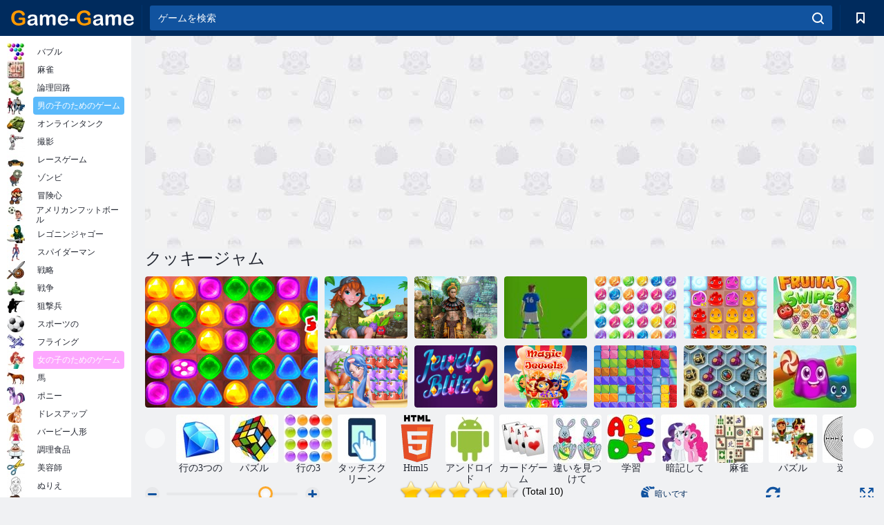

--- FILE ---
content_type: text/html; charset=utf-8
request_url: https://game-game.jp/180545/
body_size: 22427
content:
<!DOCTYPE html>
<html lang="ja">
<head>
    <meta charset="utf-8">
    <meta name="viewport" content="width=device-width, initial-scale=1.0, maximum-scale=5.0, user-scalable=0">
    <title>ゲームクッキージャム オンライン。プレーは無料</title>
    <meta name="keywords" content="無料ゲームクッキージャム オンラインプレイ">
    <meta name="description" content="ゲームクッキージャム  （Cookie Jam）オンライン。">
    <link rel="SHORTCUT ICON" href="/favicon.ico">
    <link rel="icon" type="image/png" href="/ui/icons/favicon-16x16.png" sizes="16x16">
    <link rel="icon" type="image/png" href="/ui/icons/favicon-32x32.png" sizes="32x32">
    <link rel="icon" type="image/png" href="/ui/icons/android-chrome-192x192.png" sizes="192x192">
    <link rel="apple-touch-icon" href="/ui/icons/apple-touch-icon.png" sizes="180x180">
    <link rel="mask-icon" href="/ui/icons/safari-pinned-tab.svg">
    <link rel="manifest" id="pwa_manifest">


            
            <link rel="stylesheet" href="/ui/css/optimized/gg_game.min.css">
        
            <link rel="preconnect" href="https://pagead2.googlesyndication.com/">
    <link rel="preconnect" href="https://adservice.google.com/">
    <link rel="preconnect" href="https://googleads.g.doubleclick.net/">
    <link rel="preconnect" href="https://www.googletagservices.com/">
    <link rel="preconnect" href="https://tpc.googlesyndication.com/">
    <link rel="preconnect" href="https://www.googleadservices.com/">

    <base href="https://game-game.jp">
    <link rel="alternate" type="application/rss+xml" title="RSS"
          href="https://game-game.jp/rss.xml"/>
                <link rel="canonical" href="https://game-game.jp/180545/">
                                        <meta name="robots" content="index,follow"/>
                
                    
    

            <meta property="og:title" content="ゲームクッキージャム オンライン。プレーは無料"/>
        <meta property="og:description" content="ゲームクッキージャム  （Cookie Jam）オンライン。">
                    
                <meta property="og:image" content="https://game-game.jp/gamesimg/180545.jpg"/>
                <meta property="og:url"
                      content="https://game-game.jp/180545/"/>
            
                    <script async src="https://pagead2.googlesyndication.com/pagead/js/adsbygoogle.js?client=ca-pub-2114578358135779"
     crossorigin="anonymous"></script></head>
<body>

<div id="mobile-header" class="mm-slideout"></div>
<div id="mobile-nav"></div>
<div id="offset-wrapper" class="mm-slideout">
    <div id="header">
        <div class="header__holder">
            <div class="container-fluid">
                <div class="row align-items-center">
                    <div class="d-lg-none mmenu-toggle col flex-flow-0">
                        <button aria-label="hamburger" class="btn btn-link">
							<span class="hamburger-box">
								<span class="hamburger-inner"></span>
							</span>
                        </button>
                    </div>
                    <div class="col flex-flow-0">
                        <div class="logo">
                            <a href="/" class="d-flex align-items-center"
                               title="無料オンラインゲーム">
                                <img src="/ui/img/logo.svg" title="無料オンラインゲーム" alt="無料オンラインゲーム">
                            </a>
                        </div>
                    </div>
                    <div class="col col-border-left col-typeahead">
                        <div class="typeahead__close d-lg-none">
                            <button class="btn btn-link">×</button>
                        </div>
                        <form method="GET" action="/searchgames/">
                            <div class="typeahead__field">
				                <span class="typeahead__query">
				                    <input class="form-control" type="text" name="q" value=""
                                           id="smsearch" placeholder="ゲームを検索" aria-labelledby="header"
                                           autocomplete="off">
				                </span>
                                <span class="typeahead__button">
				                    <button class="btn btn-link" aria-label="search" onclick="submit();">
				                    	<span class="icon">
				                    		<svg xmlns="http://www.w3.org/2000/svg" width="16.906" height="17"
                                                 viewBox="0 0 16.906 17">
											    <path d="M757.542,32.233l-3.085-3.1a7.517,7.517,0,1,0-5.981,2.987,7.464,7.464,0,0,0,4.561-1.559l3.085,3.1a1,1,0,0,0,1.42,0A1.014,1.014,0,0,0,757.542,32.233Zm-14.591-7.685a5.524,5.524,0,1,1,5.525,5.552A5.546,5.546,0,0,1,742.951,24.548Z"
                                                      transform="translate(-740.938 -16.969)"/>
											</svg>
				                    	</span>
				                    </button>
				                </span>
                            </div>
                            <div class="list-live"></div>
                        </form>
                    </div>
                    <div class="col flex-flow-0 d-lg-none ml-auto">
                        <button aria-label="search-toggle" class="btn btn-link search-toggle"
                                onclick="$('.header__holder .typeahead__query :text').focus();">
	                    	<span class="icon">
	                    		<svg xmlns="http://www.w3.org/2000/svg" width="16.906" height="17"
                                     viewBox="0 0 16.906 17">
								    <path fill="#fff"
                                          d="M757.542,32.233l-3.085-3.1a7.517,7.517,0,1,0-5.981,2.987,7.464,7.464,0,0,0,4.561-1.559l3.085,3.1a1,1,0,0,0,1.42,0A1.014,1.014,0,0,0,757.542,32.233Zm-14.591-7.685a5.524,5.524,0,1,1,5.525,5.552A5.546,5.546,0,0,1,742.951,24.548Z"
                                          transform="translate(-740.938 -16.969)"></path>
								</svg>
	                    	</span>
                        </button>
                    </div>


                                            <div style="display: none" class="pwa-button btn">💻コンピュータ用「Game-Game」 </div>
                    

                    <div class="col flex-flow-0 col-border-left d-lg-block">
                        <ul class="row nav nav-icons flex-nowrap">
                            <li class="col col-12">
                                <a onclick="openMyGames()"
                                   class="btn btn-outline-primary d-flex align-items-center vplayer-btn-favorites"
                                   href="javascript:void(0)">
			        				<span class="icon">
			        					<svg xmlns="http://www.w3.org/2000/svg"
                                             xmlns:xlink="http://www.w3.org/1999/xlink" width="12" height="16.031"
                                             viewBox="0 0 12 16.031">
										    <path d="M1047,33a1,1,0,0,1-.71-0.293L1042,28.414l-4.29,4.292A1,1,0,0,1,1036,32V18a1,1,0,0,1,1-1h10a1,1,0,0,1,1,1V32a0.993,0.993,0,0,1-.62.924A0.966,0.966,0,0,1,1047,33Zm-5-7a1,1,0,0,1,.71.294l3.29,3.292V19h-8V29.586l3.29-3.292A1,1,0,0,1,1042,26Z"
                                                  transform="translate(-1036 -17)"/>
										</svg>
			        				</span>
                                    <span style="color: white;" class="count_con"></span>
                                </a>
                            </li>
                        </ul>
                    </div>
                    <!-- div class="col flex-flow-0 col-border-left d-none d-lg-block">
                        <ul class="row nav nav-icons flex-nowrap">
                            <li class="col col-4">
                                <a class="btn btn-outline-primary d-flex align-items-center" href="javascript:void(0)">
			        				<span class="icon">
			        					<svg xmlns="https://www.w3.org/2000/svg" xmlns:xlink="http://www.w3.org/1999/xlink" width="16" height="16" viewBox="0 0 16 16">
										    <path d="M826,18a8,8,0,1,0,8,8A8,8,0,0,0,826,18Zm-2.9,13.254a2.987,2.987,0,0,1,5.791,0A5.99,5.99,0,0,1,823.1,31.254ZM826,26a1,1,0,1,1,1-1A1,1,0,0,1,826,26Zm4.532,3.923a5,5,0,0,0-2.7-2.566,3,3,0,1,0-3.67,0,5,5,0,0,0-2.7,2.566A6,6,0,1,1,830.532,29.923Z" transform="translate(-818 -18)"/>
										</svg>
			        				</span>
                                    Войти
                                </a>
                            </li>
                            <li class="col col-4">
                                <a class="btn btn-outline-primary d-flex align-items-center" href="javascript:void(0)">
			        				<span class="icon">
			        					<svg xmlns="https://www.w3.org/2000/svg" xmlns:xlink="http://www.w3.org/1999/xlink" width="16" height="16" viewBox="0 0 16 16">
										    <path d="M947,18H933a1,1,0,0,0-1,1V33a1,1,0,0,0,1,1h14a1,1,0,0,0,1-1V19A1,1,0,0,0,947,18Zm-1,14H934V28h2v1a1,1,0,0,0,1,1h6a1,1,0,0,0,1-1V28h2v4Zm0-6h-3a1,1,0,0,0-1,1v1h-4V27a1,1,0,0,0-1-1h-3V20h12v6Zm-9-2h6a1,1,0,1,0,0-2h-6A1,1,0,1,0,937,24Z" transform="translate(-932 -18)"/>
										</svg>
			        				</span>
                                    История
                                </a>
                            </li>
                            <li class="col col-4">
                                <a class="btn btn-outline-primary d-flex align-items-center" href="javascript:void(0)">
			        				<span class="icon">
			        					<svg xmlns="https://www.w3.org/2000/svg" xmlns:xlink="http://www.w3.org/1999/xlink" width="12" height="16.031" viewBox="0 0 12 16.031">
										    <path d="M1047,33a1,1,0,0,1-.71-0.293L1042,28.414l-4.29,4.292A1,1,0,0,1,1036,32V18a1,1,0,0,1,1-1h10a1,1,0,0,1,1,1V32a0.993,0.993,0,0,1-.62.924A0.966,0.966,0,0,1,1047,33Zm-5-7a1,1,0,0,1,.71.294l3.29,3.292V19h-8V29.586l3.29-3.292A1,1,0,0,1,1042,26Z" transform="translate(-1036 -17)"/>
										</svg>
			        				</span>
                                    Закладки
                                </a>
                            </li>
                        </ul>
                    </div>

                    <div class="col flex-flow-0 col-border-left">
                        <a href="javascript:void(0)" class="link-favorite">
			        		<span class="icon">
				        		<svg xmlns="https://www.w3.org/2000/svg" viewBox="0 0 300 300" width="30" height="30">
									<path d="M165.5,108.2l-9.8,9.8c-1.9,1.9-4.7,2.6-7.2,2.1c-1.5-0.2-3-0.9-4.2-2.1l-9.8-9.8c-6.5-6.5-15.1-9.8-23.7-9.8
										s-17.2,3.3-23.7,9.8C74.2,121,74.4,141.6,87.3,156c13.2,14.7,49.6,45,62.7,55.8c13.1-10.8,49.4-41.1,62.7-55.8
										c13-14.4,13.1-35,0.3-47.8C199.9,95.1,178.6,95.1,165.5,108.2"/>
									<path d="M150,0C67.2,0,0,67.2,0,150s67.2,150,150,150s150-67.2,150-150S232.8,0,150,0 M224.2,166.4
										c-17,18.9-67,59.6-69.2,61.3c-1.5,1.2-3.3,1.8-5.1,1.7c-0.1,0-0.1,0-0.2,0c-1.7,0-3.5-0.6-4.9-1.7c-2.1-1.7-52.2-42.5-69.2-61.3
										C57.1,145.7,57.3,116,76,97.2c19.2-19.2,50.3-19.2,69.5,0l4.4,4.4l4.5-4.4c19.2-19.2,50.3-19.2,69.5,0
										C242.7,116,242.8,145.7,224.2,166.4"/>
								</svg>
							</span>
                        </a>
                    </div>
                    <div class="d-none d-lg-block col flex-flow-0">
                        <a href="javascript:void(0)" class="link-expand">
			        		<span class="icon">
								<svg xmlns="https://www.w3.org/2000/svg" viewBox="0 0 28.4 27.4" width="29" height="28">
									<path d="M28.4,19.1c0-0.9-0.7-1.6-1.5-1.6c-0.8,0-1.5,0.7-1.5,1.6v3.3l-6-6c-0.6-0.6-1.5-0.6-2.1,0
										c-0.6,0.6-0.6,1.5,0,2.1l6,6H20c-0.9,0-1.6,0.7-1.6,1.5c0,0.8,0.7,1.5,1.6,1.5h6.8c0.9,0,1.6-0.7,1.6-1.5c0,0,0,0,0-0.1
										c0,0,0-0.1,0-0.1L28.4,19.1L28.4,19.1z"/>
									<path class="st0" d="M9,16.4l-6,6v-3.3c0-0.9-0.7-1.6-1.5-1.6c-0.8,0-1.5,0.7-1.5,1.6l0,6.7c0,0,0,0.1,0,0.1c0,0,0,0,0,0.1
										c0,0.8,0.7,1.5,1.6,1.5h6.8c0.9,0,1.6-0.7,1.6-1.5c0-0.8-0.7-1.5-1.6-1.5H5.1l6-6c0.6-0.6,0.6-1.5,0-2.1C10.5,15.8,9.6,15.8,9,16.4
										"/>
									<path d="M19.4,11.1l6-6v3.3c0,0.9,0.7,1.6,1.5,1.6c0.8,0,1.5-0.7,1.5-1.6V1.6c0,0,0-0.1,0-0.1c0,0,0,0,0-0.1
										c0-0.8-0.7-1.5-1.6-1.5H20c-0.9,0-1.6,0.7-1.6,1.5C18.4,2.3,19.1,3,20,3h3.2l-6,6c-0.6,0.6-0.6,1.5,0,2.1
										C17.8,11.7,18.8,11.7,19.4,11.1"/>
									<path d="M5.1,3h3.2c0.9,0,1.6-0.7,1.6-1.5C9.9,0.7,9.2,0,8.4,0H1.6C0.7,0,0,0.7,0,1.5c0,0,0,0,0,0.1c0,0,0,0.1,0,0.1
										l0,6.7c0,0.9,0.7,1.6,1.5,1.6C2.3,9.9,3,9.2,3,8.3V5.1l6,6c0.6,0.6,1.5,0.6,2.1,0c0.6-0.6,0.6-1.5,0-2.1L5.1,3z"/>
								</svg>
							</span>
                        </a>
                    </div -->
                </div>
            </div>
        </div>
    </div>
    <section class="vp-dropdown">
        <div onclick="closeMyGames()" class="close"><i class="icon-cancel">
                <svg height="42" width="42">
                    <svg id="close-icon" xmlns="http://www.w3.org/2000/svg" viewBox="0 0 25 32">
                        <path d="M23.179 23.607c0 .446-.179.893-.5 1.214L20.25 27.25c-.321.321-.768.5-1.214.5s-.893-.179-1.214-.5L12.572 22l-5.25 5.25c-.321.321-.768.5-1.214.5s-.893-.179-1.214-.5l-2.429-2.429c-.321-.321-.5-.768-.5-1.214s.179-.893.5-1.214l5.25-5.25-5.25-5.25c-.321-.321-.5-.768-.5-1.214s.179-.893.5-1.214l2.429-2.429c.321-.321.768-.5 1.214-.5s.893.179 1.214.5l5.25 5.25 5.25-5.25c.321-.321.768-.5 1.214-.5s.893.179 1.214.5l2.429 2.429c.321.321.5.768.5 1.214s-.179.893-.5 1.214l-5.25 5.25 5.25 5.25c.321.321.5.768.5 1.214z"></path>
                    </svg>
                </svg>
            </i></div>

        <div class="bookmark-title">
            <svg height="18" width="18">
                <svg id="fav-icon" xmlns="http://www.w3.org/2000/svg" viewBox="0 0 32 32">
                    <path d="M16 29.714a1.11 1.11 0 0 1-.786-.321L4.071 18.643c-.143-.125-4.071-3.714-4.071-8 0-5.232 3.196-8.357 8.536-8.357 3.125 0 6.054 2.464 7.464 3.857 1.411-1.393 4.339-3.857 7.464-3.857 5.339 0 8.536 3.125 8.536 8.357 0 4.286-3.929 7.875-4.089 8.036L16.786 29.393c-.214.214-.5.321-.786.321z"></path>
                </svg>
            </svg>ブックマーク</div>
        <div class="vp-list vp-fav">
        </div>
    </section>
<div id="main">
    <div class="container-fluid">
        <div class="d-flex flex-nowrap position-relative">


            <div id="content" class="col-content">
                                                    <div class="content__partners d-flex justify-content-around">
                                                        <table width="100%">
<tr>
    <td>
        <div style="text-align: center;">
            <ins class="adsbygoogle ad-pc-only"
                 style="display:inline-block;width:336px;height:280px"
                 data-ad-client="ca-pub-2114578358135779"
                 data-ad-slot="2915545862"></ins>
            <script>
                (adsbygoogle = window.adsbygoogle || []).push({});
            </script>
        </div>
    </td>
    <td>
        <div style="text-align: center;">
            <ins class="adsbygoogle ad-pc-only"
                 style="display:inline-block;width:336px;height:280px"
                 data-ad-client="ca-pub-2114578358135779"
                 data-ad-slot="6239713201"></ins>
            <script>
                (adsbygoogle = window.adsbygoogle || []).push({});
            </script>
        </div>
    </td>
</tr>
</table>                            
                                            </div>
                                <div class="page-content">
                    <script>
    document.iGAME = {
        md5: "3ae32dcfa938812b9f3739774630510e",
        name: "クッキージャム ",
        category: "ロジックゲーム",
        image: "/gamesimg/180545.jpg"
    }
</script>

<section itemscope="" itemtype="https://schema.org/Game">
    <meta itemprop="name" content="クッキージャム ">


    <!--div class="pull-right">
  <script defer type="text/javascript" src="https://yandex.st/share/share.js"
  charset="utf-8"></script>
  <div class="yashare-auto-init" data-yashareL10n="ru"
   data-yashareQuickServices="facebook,twitter,gplus"  
      data-yashareTheme="counter"></div> 
</div-->


    <div id="game">
        <h1>クッキージャム </h1>

        

                    <div 312 class="games-sugestion">
    <div class="items-list row main-game-list top_games">
                                            <div class="col col-4 col-lg-3 item             item-big
            ">
            <div class="items-list__item">
                <a href="/162330/" title="戻るCandylandへ：エピソード2 ">
                <!--a href="162330/" title="戻るCandylandへ：エピソード2 "-->
                    <img src="/images/gray.gif" title="戻るCandylandへ：エピソード2  "
                         alt="戻るCandylandへ：エピソード2 ."
                                            
                            name="/gamesimg/162330_big.jpg"
                        
                                            />
                    <h3 class="items-list__item__description">戻るCandylandへ：エピソード2 </h3>
                </a>
            </div>
    </div>
                                        <div class="col col-4 col-lg-3 item item-small
            ">
            <div class="items-list__item">
                <a href="/169452/" title="タビー島 ">
                <!--a href="169452/" title="タビー島 "-->
                    <img src="/images/gray.gif" title="タビー島  "
                         alt="タビー島 ."
                                                name="/gamesimg/169452.jpg"
                        
                                        />
                    <h3 class="items-list__item__description">タビー島 </h3>
                </a>
            </div>
    </div>
                                        <div class="col col-4 col-lg-3 item item-small
            ">
            <div class="items-list__item">
                <a href="/169516/" title="モンテズマの宝物2">
                <!--a href="169516/" title="モンテズマの宝物2"-->
                    <img src="/images/gray.gif" title="モンテズマの宝物2 "
                         alt="モンテズマの宝物2."
                                                name="/gamesimg/169516.jpg"
                        
                                        />
                    <h3 class="items-list__item__description">モンテズマの宝物2</h3>
                </a>
            </div>
    </div>
                                        <div class="col col-4 col-lg-3 item item-small
            ">
            <div class="items-list__item">
                <a href="/169537/" title="サッカーバブル ">
                <!--a href="169537/" title="サッカーバブル "-->
                    <img src="/images/gray.gif" title="サッカーバブル  "
                         alt="サッカーバブル ."
                                                name="/gamesimg/169537.jpg"
                        
                                        />
                    <h3 class="items-list__item__description">サッカーバブル </h3>
                </a>
            </div>
    </div>
                                        <div class="col col-4 col-lg-3 item item-small
            ">
            <div class="items-list__item">
                <a href="/169658/" title="ジュエルバブル3 ">
                <!--a href="169658/" title="ジュエルバブル3 "-->
                    <img src="/images/gray.gif" title="ジュエルバブル3  "
                         alt="ジュエルバブル3 ."
                                                name="/gamesimg/169658.jpg"
                        
                                        />
                    <h3 class="items-list__item__description">ジュエルバブル3 </h3>
                </a>
            </div>
    </div>
                                        <div class="col col-4 col-lg-3 item item-small
            ">
            <div class="items-list__item">
                <a href="/171547/" title="プディングランド2 ">
                <!--a href="171547/" title="プディングランド2 "-->
                    <img src="/images/gray.gif" title="プディングランド2  "
                         alt="プディングランド2 ."
                                                name="/gamesimg/171547.jpg"
                        
                                        />
                    <h3 class="items-list__item__description">プディングランド2 </h3>
                </a>
            </div>
    </div>
                                        <div class="col col-4 col-lg-3 item item-small
            ">
            <div class="items-list__item">
                <a href="/171971/" title="フルータスワイプ2 ">
                <!--a href="171971/" title="フルータスワイプ2 "-->
                    <img src="/images/gray.gif" title="フルータスワイプ2  "
                         alt="フルータスワイプ2 ."
                                                name="/gamesimg/171971.jpg"
                        
                                        />
                    <h3 class="items-list__item__description">フルータスワイプ2 </h3>
                </a>
            </div>
    </div>
                                        <div class="col col-4 col-lg-3 item item-small
            ">
            <div class="items-list__item">
                <a href="/173255/" title="セーラーポップ ">
                <!--a href="173255/" title="セーラーポップ "-->
                    <img src="/images/gray.gif" title="セーラーポップ  "
                         alt="セーラーポップ ."
                                                name="/gamesimg/173255.jpg"
                        
                                        />
                    <h3 class="items-list__item__description">セーラーポップ </h3>
                </a>
            </div>
    </div>
                                        <div class="col col-4 col-lg-3 item item-small
            ">
            <div class="items-list__item">
                <a href="/176942/" title="キラキラ ジュエル 2">
                <!--a href="176942/" title="キラキラ ジュエル 2"-->
                    <img src="/images/gray.gif" title="キラキラ ジュエル 2 "
                         alt="キラキラ ジュエル 2."
                                                name="/gamesimg/176942.jpg"
                        
                                        />
                    <h3 class="items-list__item__description">キラキラ ジュエル 2</h3>
                </a>
            </div>
    </div>
                                        <div class="col col-4 col-lg-3 item item-small
            ">
            <div class="items-list__item">
                <a href="/178371/" title="マジックジュエル ">
                <!--a href="178371/" title="マジックジュエル "-->
                    <img src="/images/gray.gif" title="マジックジュエル  "
                         alt="マジックジュエル ."
                                                name="/gamesimg/178371.jpg"
                        
                                        />
                    <h3 class="items-list__item__description">マジックジュエル </h3>
                </a>
            </div>
    </div>
                                        <div class="col col-4 col-lg-3 item item-small
            ">
            <div class="items-list__item">
                <a href="/179211/" title="ガミーブロック ">
                <!--a href="179211/" title="ガミーブロック "-->
                    <img src="/images/gray.gif" title="ガミーブロック  "
                         alt="ガミーブロック ."
                                                name="/gamesimg/179211.jpg"
                        
                                        />
                    <h3 class="items-list__item__description">ガミーブロック </h3>
                </a>
            </div>
    </div>
                                        <div class="col col-4 col-lg-3 item item-small
            ">
            <div class="items-list__item">
                <a href="/52331/" title="神秘の海の宝物">
                <!--a href="52331/" title="神秘の海の宝物"-->
                    <img src="/images/gray.gif" title="神秘の海の宝物 "
                         alt="神秘の海の宝物."
                                                name="/gamesimg/52331.jpg"
                        
                                        />
                    <h3 class="items-list__item__description">神秘の海の宝物</h3>
                </a>
            </div>
    </div>
                                        <div class="col col-4 col-lg-3 item item-small
            ">
            <div class="items-list__item">
                <a href="/159527/" title="土地プディング">
                <!--a href="159527/" title="土地プディング"-->
                    <img src="/images/gray.gif" title="土地プディング "
                         alt="土地プディング."
                                                name="/gamesimg/159527.jpg"
                        
                                        />
                    <h3 class="items-list__item__description">土地プディング</h3>
                </a>
            </div>
    </div>
    </div>
</div>            <div style="height: 100px">
                <div class="games-sugestion carousel-offset mt-0">
	<div class="owl-carousel">
					<div class="item">
				<a  href="/tags/422/" title="行のゲーム3  - オンラインでプレイする">
						<img alt="行のゲーム3  - オンラインでプレイする" name="/ui/css/images/tags/422.jpg">
						<h3 style="font-size: 14px;margin-bottom: 0" class="fs-11 d-block">行の3つの</h3>
				</a>
			</div>
					<div class="item">
				<a  href="/tags/497/" title="パズルゲームオンライン">
						<img alt="パズルゲームオンライン" name="/ui/css/images/tags/497.jpg">
						<h3 style="font-size: 14px;margin-bottom: 0" class="fs-11 d-block">パズル</h3>
				</a>
			</div>
					<div class="item">
				<a  href="/tags/707/" title="オンライン連続で3試合">
						<img alt="オンライン連続で3試合" name="/ui/css/images/tags/707.jpg">
						<h3 style="font-size: 14px;margin-bottom: 0" class="fs-11 d-block">行の3</h3>
				</a>
			</div>
					<div class="item">
				<a  href="/tags/1178/" title="タッチスクリーンゲームオンライン ">
						<img alt="タッチスクリーンゲームオンライン " name="/ui/css/images/tags/1178.jpg">
						<h3 style="font-size: 14px;margin-bottom: 0" class="fs-11 d-block">タッチスクリーン </h3>
				</a>
			</div>
					<div class="item">
				<a  href="/tags/html5/" title="Html5 オンライン ゲーム ">
						<img alt="Html5 オンライン ゲーム " name="/ui/css/images/tags/html5.jpg">
						<h3 style="font-size: 14px;margin-bottom: 0" class="fs-11 d-block">Html5 </h3>
				</a>
			</div>
					<div class="item">
				<a  href="/tags/1362/" title="Androidのオンラインゲーム ">
						<img alt="Androidのオンラインゲーム " name="/ui/css/images/tags/1362.jpg">
						<h3 style="font-size: 14px;margin-bottom: 0" class="fs-11 d-block">アンドロイド </h3>
				</a>
			</div>
					<div class="item">
				<a  href="/tags/397/" title="オンラインカードゲーム ">
						<img alt="オンラインカードゲーム " name="/ui/css/images/tags/397.jpg">
						<h3 style="font-size: 14px;margin-bottom: 0" class="fs-11 d-block">カードゲーム</h3>
				</a>
			</div>
					<div class="item">
				<a  href="/tags/411/" title="差ゲームを見抜きます ">
						<img alt="差ゲームを見抜きます " name="/ui/css/images/tags/411.jpg">
						<h3 style="font-size: 14px;margin-bottom: 0" class="fs-11 d-block">違いを見つけて </h3>
				</a>
			</div>
					<div class="item">
				<a  href="/tags/469/" title="子供のための学習ゲーム ">
						<img alt="子供のための学習ゲーム " name="/ui/css/images/tags/469.jpg">
						<h3 style="font-size: 14px;margin-bottom: 0" class="fs-11 d-block">学習 </h3>
				</a>
			</div>
					<div class="item">
				<a  href="/tags/470/" title="メモリーゲーム。 脳のためのゲーム ">
						<img alt="メモリーゲーム。 脳のためのゲーム " name="/ui/css/images/tags/470.jpg">
						<h3 style="font-size: 14px;margin-bottom: 0" class="fs-11 d-block">暗記して</h3>
				</a>
			</div>
					<div class="item">
				<a  href="/tags/486/" title="麻雀 ゲーム">
						<img alt="麻雀 ゲーム" name="/ui/css/images/tags/486.jpg">
						<h3 style="font-size: 14px;margin-bottom: 0" class="fs-11 d-block">麻雀</h3>
				</a>
			</div>
					<div class="item">
				<a  href="/tags/494/" title="オンラインパズルゲーム ">
						<img alt="オンラインパズルゲーム " name="/ui/css/images/tags/494.jpg">
						<h3 style="font-size: 14px;margin-bottom: 0" class="fs-11 d-block">パズル </h3>
				</a>
			</div>
					<div class="item">
				<a  href="/tags/498/" title="オンライン迷路ゲーム ">
						<img alt="オンライン迷路ゲーム " name="/ui/css/images/tags/498.jpg">
						<h3 style="font-size: 14px;margin-bottom: 0" class="fs-11 d-block">迷路 </h3>
				</a>
			</div>
					<div class="item">
				<a  href="/tags/499/" title="オンラインボードゲーム ">
						<img alt="オンラインボードゲーム " name="/ui/css/images/tags/499.jpg">
						<h3 style="font-size: 14px;margin-bottom: 0" class="fs-11 d-block">ボードゲーム </h3>
				</a>
			</div>
					<div class="item">
				<a  href="/tags/514/" title="男の子のためのアクションゲーム ">
						<img alt="男の子のためのアクションゲーム " name="/ui/css/images/tags/514.jpg">
						<h3 style="font-size: 14px;margin-bottom: 0" class="fs-11 d-block">アクション </h3>
				</a>
			</div>
					<div class="item">
				<a  href="/tags/538/" title="女の子のためのアドベンチャーゲーム">
						<img alt="女の子のためのアドベンチャーゲーム" name="/ui/css/images/tags/538.jpg">
						<h3 style="font-size: 14px;margin-bottom: 0" class="fs-11 d-block">冒険</h3>
				</a>
			</div>
					<div class="item">
				<a  href="/tags/541/" title="着色されたブロックのゲーム ">
						<img alt="着色されたブロックのゲーム " name="/ui/css/images/tags/541.jpg">
						<h3 style="font-size: 14px;margin-bottom: 0" class="fs-11 d-block">着色されたブロック</h3>
				</a>
			</div>
					<div class="item">
				<a  href="/tags/547/" title="部屋のゲームを終了します ">
						<img alt="部屋のゲームを終了します " name="/ui/css/images/tags/547.jpg">
						<h3 style="font-size: 14px;margin-bottom: 0" class="fs-11 d-block">部屋を出ます </h3>
				</a>
			</div>
					<div class="item">
				<a  href="/tags/549/" title="女の子のためのスキルゲーム ">
						<img alt="女の子のためのスキルゲーム " name="/ui/css/images/tags/549.jpg">
						<h3 style="font-size: 14px;margin-bottom: 0" class="fs-11 d-block">スキル</h3>
				</a>
			</div>
					<div class="item">
				<a  href="/tags/566/" title="オンラインクリスマスゲーム。 新年ゲーム ">
						<img alt="オンラインクリスマスゲーム。 新年ゲーム " name="/ui/css/images/tags/566.jpg">
						<h3 style="font-size: 14px;margin-bottom: 0" class="fs-11 d-block">クリスマス </h3>
				</a>
			</div>
					<div class="item">
				<a  href="/tags/567/" title="オンラインゲームのアイテム収集">
						<img alt="オンラインゲームのアイテム収集" name="/ui/css/images/tags/567.jpg">
						<h3 style="font-size: 14px;margin-bottom: 0" class="fs-11 d-block">収集アイテム</h3>
				</a>
			</div>
					<div class="item">
				<a  href="/tags/572/" title="無料オンラインゲーム ">
						<img alt="無料オンラインゲーム " name="/ui/css/images/tags/572.jpg">
						<h3 style="font-size: 14px;margin-bottom: 0" class="fs-11 d-block">オンラインゲーム </h3>
				</a>
			</div>
					<div class="item">
				<a  href="/tags/582/" title="男の子のための撮影ゲーム ">
						<img alt="男の子のための撮影ゲーム " name="/ui/css/images/tags/582.jpg">
						<h3 style="font-size: 14px;margin-bottom: 0" class="fs-11 d-block">男の子のための撮影</h3>
				</a>
			</div>
					<div class="item">
				<a  href="/tags/610/" title="オンラインのボールゲーム ">
						<img alt="オンラインのボールゲーム " name="/ui/css/images/tags/610.jpg">
						<h3 style="font-size: 14px;margin-bottom: 0" class="fs-11 d-block">ボール</h3>
				</a>
			</div>
					<div class="item">
				<a  href="/tags/644/" title="オンラインアイテムのゲームを探します ">
						<img alt="オンラインアイテムのゲームを探します " name="/ui/css/images/tags/644.jpg">
						<h3 style="font-size: 14px;margin-bottom: 0" class="fs-11 d-block">アイテムを探す</h3>
				</a>
			</div>
					<div class="item">
				<a  href="/tags/671/" title="3Dゲーム - 無料のオンラインプレイ ">
						<img alt="3Dゲーム - 無料のオンラインプレイ " name="/ui/css/images/tags/671.jpg">
						<h3 style="font-size: 14px;margin-bottom: 0" class="fs-11 d-block">3D</h3>
				</a>
			</div>
					<div class="item">
				<a  href="/tags/711/" title="シンプルなゲーム ">
						<img alt="シンプルなゲーム " name="/ui/css/images/tags/711.jpg">
						<h3 style="font-size: 14px;margin-bottom: 0" class="fs-11 d-block">シンプル</h3>
				</a>
			</div>
					<div class="item">
				<a  href="/tags/734/" title="オンライン女の子の7年間のゲーム">
						<img alt="オンライン女の子の7年間のゲーム" name="/ui/css/images/tags/734.jpg">
						<h3 style="font-size: 14px;margin-bottom: 0" class="fs-11 d-block">7年</h3>
				</a>
			</div>
					<div class="item">
				<a  href="/tags/738/" title="インテリジェントゲーム ">
						<img alt="インテリジェントゲーム " name="/ui/css/images/tags/738.jpg">
						<h3 style="font-size: 14px;margin-bottom: 0" class="fs-11 d-block">インテリジェント</h3>
				</a>
			</div>
					<div class="item">
				<a  href="/tags/746/" title="経済シミュレーションゲーム ">
						<img alt="経済シミュレーションゲーム " name="/ui/css/images/tags/746.jpg">
						<h3 style="font-size: 14px;margin-bottom: 0" class="fs-11 d-block">経済シミュレーション </h3>
				</a>
			</div>
					<div class="item">
				<a  href="/tags/770/" title="ブラウザ戦略ゲームオンライン ">
						<img alt="ブラウザ戦略ゲームオンライン " name="/ui/css/images/tags/770.jpg">
						<h3 style="font-size: 14px;margin-bottom: 0" class="fs-11 d-block">ブラウザ戦略</h3>
				</a>
			</div>
					<div class="item">
				<a  href="/tags/779/" title="エスケープゲーム ">
						<img alt="エスケープゲーム " name="/ui/css/images/tags/779.jpg">
						<h3 style="font-size: 14px;margin-bottom: 0" class="fs-11 d-block">脱出</h3>
				</a>
			</div>
					<div class="item">
				<a  href="/tags/874/" title="スポットゲーム ">
						<img alt="スポットゲーム " name="/ui/css/images/tags/874.jpg">
						<h3 style="font-size: 14px;margin-bottom: 0" class="fs-11 d-block">スポット</h3>
				</a>
			</div>
			</div>
</div>

            </div>
        
        
                    <div class="game__nav">
                <ul class="nav nav-icons align-items-center justify-content-between">
                    <li class="d-none d-md-flex align-items-center range-slider__holder">
                        <div class="range-zoom-out" class="d-flex align-items-center">
											<span class="icon no-margin">
												<svg xmlns="http://www.w3.org/2000/svg" viewBox="0 0 21 21" width="21"
                                                     height="21">
													<path style="fill: #e7e8ea" class="st0"
                                                          d="M10.5,0C16.3,0,21,4.7,21,10.5C21,16.3,16.3,21,10.5,21S0,16.3,0,10.5C0,4.7,4.7,0,10.5,0z"/>
													<path style="fill: #11539f" class="st0"
                                                          d="M5.5,9h10c0.8,0,1.5,0.7,1.5,1.5c0,0.8-0.7,1.5-1.5,1.5h-10C4.7,12,4,11.3,4,10.5C4,9.7,4.7,9,5.5,9z"/>
												</svg>
											</span>
                        </div>
                        <div id="range-slider"></div>
                        <div class="range-zoom-in" class="d-flex align-items-center">
											<span class="icon no-margin">
												<svg xmlns="http://www.w3.org/2000/svg" viewBox="0 0 21 21" width="21"
                                                     height="21">
													<path style="fill: #e7e8ea"
                                                          d="M10.5,0C16.3,0,21,4.7,21,10.5C21,16.3,16.3,21,10.5,21S0,16.3,0,10.5C0,4.7,4.7,0,10.5,0z"/>
													<path style="fill: #11539f"
                                                          d="M5.5,9h10c0.8,0,1.5,0.7,1.5,1.5c0,0.8-0.7,1.5-1.5,1.5h-10C4.7,12,4,11.3,4,10.5C4,9.7,4.7,9,5.5,9z"/>
													<path style="fill: #11539f"
                                                          d="M10.5,4C11.3,4,12,4.7,12,5.5v10c0,0.8-0.7,1.5-1.5,1.5C9.7,17,9,16.3,9,15.5v-10C9,4.7,9.7,4,10.5,4z"/>
												</svg>
											</span>
                        </div>
                    </li>

                        <div class="extravote">
      <span class="extravote-stars" itemprop="aggregateRating" itemscope=""
            itemtype="https://schema.org/AggregateRating">
        <meta itemprop="ratingCount" content="10">
      <span id="rating" class="current-rating" style="width: 90%;"
            itemprop="ratingValue">4.5</span>
         <span class="extravote-star"><a href="javascript:void(null)"
                                         onclick="javascript:vote(1,'game_180545','ja');" title="1"
                                         class="ev-10-stars">1</a></span>
         <span class="extravote-star"><a href="javascript:void(null)"
                                         onclick="javascript:vote(2,'game_180545','ja');" title="2"
                                         class="ev-20-stars">2</a></span>
         <span class="extravote-star"><a href="javascript:void(null)"
                                         onclick="javascript:vote(3,'game_180545','ja');" title="3"
                                         class="ev-30-stars">3</a></span>
         <span class="extravote-star"><a href="javascript:void(null)"
                                         onclick="javascript:vote(4,'game_180545','ja');" title="4"
                                         class="ev-40-stars">4</a></span>
         <span class="extravote-star"><a href="javascript:void(null)"
                                         onclick="javascript:vote(5,'game_180545','ja');" title="5"
                                         class="ev-50-stars">5</a></span>
      </span>
        <span class="extravote-info" id="extravote_x">(Total 10)</span>
    </div>


    <script type="text/javascript">
        vote = function (rating, type, lang) {
            $.ajax({
                method: 'POST',
                url: '/ajax/vote/get_vote/',
                data: {rating: rating, type: type ,lang: lang}
            }).done(function (data) {
                var massage = data === 'error_vote' ? 'You have already voted' : 'Thank you';
                $('#extravote_x').hide().text(massage).animate({opacity: 'toggle'}, 'slow');
                setTimeout(() => $('#extravote_x').hide().text("(Total 10)").animate({opacity: 'toggle'}, 'slow'), 3000);
            })
        }
    </script>

    <style type="text/css">
        .extravote{margin:-7px 0 1px 2px}.extravote-stars, .extravote-info{margin:0;padding:0;position:relative;vertical-align:middle} .voted .extravote-info.ihide, .extravote-stars{display:inline-block}.extravote-stars, .extravote-star a, .extravote-info, .extravote-stars .current-rating{height:35px;line-height:36px}.extravote-stars{font-size:1em;overflow:hidden;width:174px}.extravote-star{background-image:none;background-position:0;display:inline;margin:0;padding:0}.extravote-stars, .extravote-star a:hover, .extravote-stars .current-rating{background-color:transparent;background-image:url([data-uri]);background-repeat:repeat-x}.extravote-star a:hover, .extravote-stars .current-rating{background-position:left -1000px}.extravote-star a, .extravote-stars .current-rating{border:medium none;cursor:pointer;left:0;outline:none;overflow:hidden;position:absolute;text-indent:-1000em;top:0}.extravote-star a:hover{background-position:left bottom}.extravote-star a:focus, .extravote-star a:active{background:none}.extravote-stars .current-rating{background-position:left center;z-index:1}.extravote-star a.ev-5-stars{width:10%;z-index:12}.extravote-star a.ev-10-stars{width:20%;z-index:11}.extravote-star a.ev-15-stars{width:30%;z-index:10}.extravote-star a.ev-20-stars{width:40%;z-index:9}.extravote-star a.ev-25-stars{width:50%;z-index:8}.extravote-star a.ev-30-stars{width:60%;z-index:7}.extravote-star a.ev-35-stars{width:70%;z-index:6}.extravote-star a.ev-40-stars{width:80%;z-index:5}.extravote-star a.ev-45-stars{width:90%;z-index:4}.extravote-star a.ev-50-stars

        {width:100%;z-index:3}
    </style>





                    <li class="d-none d-md-flex">
                        <a href="javascript:void(0);" onclick="Blur()" class="d-flex align-items-center">
											<span class="icon">
												<svg xmlns="http://www.w3.org/2000/svg" viewBox="0 0 452.7 512"
                                                     width="20" height="22">
													<path d="M111.1,44.9C98.3,53.7,86.2,63.8,75,75c-8.4,8.4-16.1,17.3-23.2,26.5l193.5,79.8c3.6-8.1,7.9-15.8,12.6-23.1
														L111.1,44.9z"/>
													<path d="M215.6,3.2c-26.9,4.2-52.8,12.7-76.8,25.1l137.7,106.1c6.7-7.2,13.9-13.9,21.7-19.9L215.6,3.2z"/>
													<path d="M425.3,437.1c-3.1-12.6-16.3-11.4-26.1-11.6c-14.1-0.3-28.2-2.5-41.8-6.3c-13.4-3.7-26.3-9.1-38.5-15.9
														c-2.9-1.6-32.2-22.5-31.7-22.9c-21.7,17.1-44.1,21.9-62.5,21.9c-4.7,0-9.2-0.3-13.3-0.8c-24.1-3-41.3-13.1-42-13.5
														c-7.1-4.3-9.5-13.5-5.2-20.6c4.2-7.1,13.4-9.5,20.6-5.2c2,1.2,43.4,24.6,81.9-3.9c-22.8-29.4-36.5-66.3-36.5-106.3
														c0-14.6,1.8-28.7,5.3-42.3L34.8,127C12.1,165.7,0,209.9,0,256c0,68.4,26.6,132.7,75,181c48.4,48.4,112.6,75,181,75
														c60,0,118.4-21.2,164.4-59.8C424.8,448.5,426.7,442.7,425.3,437.1 M138.3,269.9c-12.3,0-24.3-3.7-34.8-10.8l-1.5-1
														c-6.9-4.7-8.6-14-3.9-20.9c4.7-6.9,14-8.6,20.9-3.9l1.5,1c8,5.5,17.9,7,27.2,4.1c7.9-2.4,16.3,2,18.8,10c2.4,7.9-2,16.3-10,18.8
														C150.4,269,144.3,269.9,138.3,269.9"/>
													<path d="M410.7,6.9c-15.9,0-29.7,8.8-36.8,21.8C337.7,9.8,297.6,0,256,0c-1.8,0-3.5,0-5.3,0.1l72.8,98.2
														c18-9.5,37.7-15.8,58.6-18.5c7.5,6.9,17.5,11.2,28.5,11.2c23.2,0,42-18.8,42-42C452.7,25.8,433.9,6.9,410.7,6.9"/>
												</svg>
											</span>
                            暗いです                        </a>
                    </li>


                    <li class="d-md-flex">
                        <a href="javascript:void(0);" onclick="refreshGame()" class="d-flex align-items-center">
                                <span class="icon">
                                <svg xmlns="http://www.w3.org/2000/svg" viewBox="0 0 32 32"
                                     width="24" height="26">
                                    <path d="M26.982 18.857c0 .036 0 .089-.018.125-1.518 6.321-6.732 10.732-13.321 10.732-3.482 0-6.857-1.375-9.393-3.786l-2.304 2.304c-.214.214-.5.339-.804.339a1.151 1.151 0 0 1-1.143-1.143v-8c0-.625.518-1.143 1.143-1.143h8c.625 0 1.143.518 1.143 1.143 0 .304-.125.589-.339.804L7.5 22.678a9.129 9.129 0 0 0 6.214 2.464 9.116 9.116 0 0 0 7.786-4.357c.429-.696.643-1.375.946-2.089.089-.25.268-.411.536-.411h3.429c.321 0 .571.268.571.571zm.447-14.286v8c0 .625-.518 1.143-1.143 1.143h-8a1.151 1.151 0 0 1-1.143-1.143c0-.304.125-.589.339-.804l2.464-2.464a9.187 9.187 0 0 0-6.232-2.446 9.116 9.116 0 0 0-7.786 4.357c-.429.696-.643 1.375-.946 2.089-.089.25-.268.411-.536.411H.892a.575.575 0 0 1-.571-.571v-.125C1.857 6.679 7.125 2.286 13.714 2.286c3.5 0 6.911 1.393 9.446 3.786l2.321-2.304c.214-.214.5-.339.804-.339.625 0 1.143.518 1.143 1.143z"></path>
                                </svg>
                                </span>
                        </a>
                    </li>

                    <li>


                        <a title="Развернуть" href="javascript:void(0);" onclick="iPanel.toggleFull();">
									   		<span class="icon no-margin">
												<svg xmlns="http://www.w3.org/2000/svg" viewBox="0 0 28.4 27.4"
                                                     width="20" height="19">
													<path d="M28.4,19.1c0-0.9-0.7-1.6-1.5-1.6c-0.8,0-1.5,0.7-1.5,1.6v3.3l-6-6c-0.6-0.6-1.5-0.6-2.1,0
														c-0.6,0.6-0.6,1.5,0,2.1l6,6H20c-0.9,0-1.6,0.7-1.6,1.5c0,0.8,0.7,1.5,1.6,1.5h6.8c0.9,0,1.6-0.7,1.6-1.5c0,0,0,0,0-0.1
														c0,0,0-0.1,0-0.1L28.4,19.1L28.4,19.1z"></path>
													<path class="st0" d="M9,16.4l-6,6v-3.3c0-0.9-0.7-1.6-1.5-1.6c-0.8,0-1.5,0.7-1.5,1.6l0,6.7c0,0,0,0.1,0,0.1c0,0,0,0,0,0.1
														c0,0.8,0.7,1.5,1.6,1.5h6.8c0.9,0,1.6-0.7,1.6-1.5c0-0.8-0.7-1.5-1.6-1.5H5.1l6-6c0.6-0.6,0.6-1.5,0-2.1C10.5,15.8,9.6,15.8,9,16.4
														"></path>
													<path d="M19.4,11.1l6-6v3.3c0,0.9,0.7,1.6,1.5,1.6c0.8,0,1.5-0.7,1.5-1.6V1.6c0,0,0-0.1,0-0.1c0,0,0,0,0-0.1
														c0-0.8-0.7-1.5-1.6-1.5H20c-0.9,0-1.6,0.7-1.6,1.5C18.4,2.3,19.1,3,20,3h3.2l-6,6c-0.6,0.6-0.6,1.5,0,2.1
														C17.8,11.7,18.8,11.7,19.4,11.1"></path>
													<path d="M5.1,3h3.2c0.9,0,1.6-0.7,1.6-1.5C9.9,0.7,9.2,0,8.4,0H1.6C0.7,0,0,0.7,0,1.5c0,0,0,0,0,0.1c0,0,0,0.1,0,0.1
														l0,6.7c0,0.9,0.7,1.6,1.5,1.6C2.3,9.9,3,9.2,3,8.3V5.1l6,6c0.6,0.6,1.5,0.6,2.1,0c0.6-0.6,0.6-1.5,0-2.1L5.1,3z"></path>
												</svg>
											</span>
                        </a>
                    </li>
                </ul>
            </div>

            <div class="game-window" style="width:80%; height:800px;" id="gamecontainer">
                                    
                                                    
                                <noindex><!--googleoff: all-->
                                    <iframe width="100%" height="100%" src="https://html5.gamedistribution.com/4ff60bbf8982463c980536f17138e020/" id="iplayer-game"
                                            scrolling="no" frameborder="0" allowtransparency="true" id="gameFrame"
                                                                            sandbox="allow-same-origin allow-scripts"
                                                                                name="gameFrame"></iframe>
                                    <!--googleon: all--></noindex>
                            
                                                
                                </div>
            <div id="game-prevnext_corr" class="d-xl-none d-flex justify-content-between"></div>
            </div>


                <div class="add-fav">
                <div class="controls">
                    <div class="add_to_fav" style="display: block;"><a class="item-favorite"
                                                                       onclick="vPanel.add_current();"
                                                                       title="ブックマークに追加">
                            <svg xmlns="http://www.w3.org/2000/svg" viewBox="0 0 176.2 146.7"
                                 width="22" height="19">
                                <path d="M162.1,14.4c-19.2-19.2-50.3-19.2-69.5,0l-4.5,4.5l-4.4-4.4c-19.2-19.2-50.3-19.2-69.5,0
                                                                C-4.6,33.1-4.7,62.9,13.9,83.6c17,18.9,67,59.6,69.2,61.3c1.4,1.2,3.2,1.7,4.9,1.7c0.1,0,0.1,0,0.2,0c1.8,0.1,3.6-0.5,5.1-1.7
                                                                c2.1-1.7,52.2-42.5,69.2-61.3C181,62.9,180.8,33.1,162.1,14.4 M150.8,73.2c-13.2,14.7-49.6,45-62.7,55.8
                                                                c-13.1-10.8-49.4-41.1-62.7-55.8c-13-14.4-13.1-35-0.3-47.8c6.5-6.5,15.1-9.8,23.7-9.8s17.2,3.3,23.7,9.8l9.8,9.8
                                                                c1.2,1.2,2.6,1.9,4.2,2.1c2.5,0.5,5.2-0.2,7.2-2.1l9.8-9.8c13.1-13.1,34.4-13.1,47.5,0C163.9,38.2,163.8,58.8,150.8,73.2"/>
                                <path d="M87.9,19c5.8,0,10.6,4.7,10.6,10.6v63.5c0,5.8-4.7,10.6-10.6,10.6s-10.6-4.7-10.6-10.6V29.6
                                                                C77.3,23.7,82,19,87.9,19z"/>
                                <path d="M56.1,50.8h63.5c5.8,0,10.6,4.7,10.6,10.6c0,5.8-4.7,10.6-10.6,10.6H56.1
                                                            c-5.8,0-10.6-4.7-10.6-10.6C45.6,55.5,50.3,50.8,56.1,50.8z"/>
                            </svg>
                            ブックマークに追加</a>
                    </div>
                    <div class="remove_to_fav" style="display: none;"><a class="item-favorite-active"
                                                                         onclick="vPanel.delete_favorite();"
                                                                         title="お気に入りから削除">
                            <svg xmlns="http://www.w3.org/2000/svg" viewBox="0 0 176.2 146.7"
                                 width="22" height="19">
                                <path d="M162.1,14.4c-19.2-19.2-50.3-19.2-69.5,0l-4.5,4.5l-4.4-4.4c-19.2-19.2-50.3-19.2-69.5,0
                                                                C-4.6,33.1-4.7,62.9,13.9,83.6c17,18.9,67,59.6,69.2,61.3c1.4,1.2,3.2,1.7,4.9,1.7c0.1,0,0.1,0,0.2,0c1.8,0.1,3.6-0.5,5.1-1.7
                                                                c2.1-1.7,52.2-42.5,69.2-61.3C181,62.9,180.8,33.1,162.1,14.4 M150.8,73.2c-13.2,14.7-49.6,45-62.7,55.8
                                                                c-13.1-10.8-49.4-41.1-62.7-55.8c-13-14.4-13.1-35-0.3-47.8c6.5-6.5,15.1-9.8,23.7-9.8s17.2,3.3,23.7,9.8l9.8,9.8
                                                                c1.2,1.2,2.6,1.9,4.2,2.1c2.5,0.5,5.2-0.2,7.2-2.1l9.8-9.8c13.1-13.1,34.4-13.1,47.5,0C163.9,38.2,163.8,58.8,150.8,73.2"/>
                                <path d="M87.9,19c5.8,0,10.6,4.7,10.6,10.6v63.5c0,5.8-4.7,10.6-10.6,10.6s-10.6-4.7-10.6-10.6V29.6
                                                                C77.3,23.7,82,19,87.9,19z"/>
                                <path d="M56.1,50.8h63.5c5.8,0,10.6,4.7,10.6,10.6c0,5.8-4.7,10.6-10.6,10.6H56.1
                                                            c-5.8,0-10.6-4.7-10.6-10.6C45.6,55.5,50.3,50.8,56.1,50.8z"/>
                            </svg>
                            お気に入りから削除</a>
                    </div>
                </div>
                <div style="display: none; margin-left: 5px" class="pwa-button btn">💻コンピュータ用「Game-Game」 </div>
            </div>
        

    
            <style type="text/css">
            .cont_right .hl2-2 {
                < check if = "" > < true >
                margin-top: -70 px < / true > < false >
                margin-top: 570px < / false > < / check >
            }
        </style>
    
            <div class="games-sugestion">
            <div class="row text-center" style="margin-bottom:20px">
                <!--googleoff: all-->
<div id="iprblock-90"></div>
<script charset="UTF-8" defer="defer" src="https://ad.iplayer.org:4444/?block_id=90"></script>
<!--googleon: all-->
<style>
  #iprblock-90{
    width:auto!important;
    height: 120px!important;
    overflow:hidden;
    //padding-left:15px;
  }
  #iprblock-90 ._ban{
    float: left;
    margin-left:15px;
    background: none;
    padding: 0px!important;
    width: 240px!important;
    height: 120px!important;
    position: relative;
    overflow: hidden;
    -webkit-border-radius: 3px;
    -moz-border-radius: 3px;
    border-radius: 3px;
    -moz-background-clip: padding-box;
    -webkit-background-clip: padding-box;
    background-clip: padding-box;
    border: 1px solid black;
  }

  #iprblock-90 ._ban:hover {
    text-decoration: none;
  }

  #iprblock-90 ._ban:hover a div{
    display: block;
  }

  #iprblock-90 ._ban a{
    position: relative;
    overflow: hidden;
    width: 247px;
    height: 120px;
    -webkit-border-radius: 3px;
    -moz-border-radius: 3px;
    border-radius: 3px;
    -moz-background-clip: padding-box;
    -webkit-background-clip: padding-box;
    background-clip: padding-box;
  }

  #iprblock-90 ._ban a span img{
    width: 240px!important;
    height: 120px!important;
  }

  #iprblock-90 ._ban a div{
    font-family: Arial, Helvetica, sans-serif;
    text-align: center;
    position: absolute;
    font-size: 1.2rem;
    //left: 0;
    bottom: 0;
    width: 247px;
    padding: 9px 3px!important;
    background: rgba(0, 0, 0, 0.6);
    -webkit-transition: bottom ease 0.2s;
    -moz-transition: bottom ease 0.2s;
    -ms-transition: bottom ease 0.2s;
    -o-transition: bottom ease 0.2s;
    color: #FFF;
    text-shadow: 0.5px 0.9px 1px rgba(0, 0, 0, 0.75);
    z-index: 2;
    -webkit-border-radius: 0 0 3px 3px;
    -moz-border-radius: 0 0 3px 3px;
    border-radius: 0 0 3px 3px;
    -moz-background-clip: padding-box;
    -webkit-background-clip: padding-box;
    background-clip: padding-box;
    font-weight: 500;
    display:none;
  }

</style>            </div>
        </div>
    
    

            <div class="games-tabs">
            <div class="form-group d-lg-none">
                <select name="" id="tabs-select" class="form-control">
                    <option value="t1">同様のフラッシュゲーム</option>
                    <option value="t2">ゲームの歴史</option>
                    <option value="t3">ブックマーク</option>
                </select>
            </div>
            <ul class="nav nav-tabs nav-justified">
                <li class="nav-item">
                    <a data-toggle="tab" class="nav-link active" href="#t1">同様のフラッシュゲーム</a>
                    <!--/li>
                    <li class="nav-item">
                        <a data-toggle="tab" class="nav-link" href="#t2"></a>
                    </li>
                    <li class="nav-item">
                        <a data-toggle="tab" class="nav-link" href="#t3"></a>
                    </li-->
            </ul>
            <div class="tab-content">
                <div class="tab-pane fade show active" id="t1" role="tabpanel">
                    <div class="games-sugestion">
                        <div class="items-list row">
                                                                                            <div class="col col-4 col-lg-3 item
                                    item-big
                    ">
        <div class="items-list__item">
              <a href="/159746/" title="蝶を救え">
                <img src="/images/gray.gif"
                     title="蝶を救え"
                     alt="蝶を救え"
                                            
                            name="/gamesimg/159746_big.jpg"
                        
                                            >
                <h3 class="items-list__item__description">蝶を救え</h3>
            </a>
        </div>
        </div>
                                                        <div class="col col-4 col-lg-3 item
                item-small
                ">
        <div class="items-list__item">
              <a href="/160274/" title="キャンディの国に戻る：エピソード3  - スウィート川">
                <img src="/images/gray.gif"
                     title="キャンディの国に戻る：エピソード3  - スウィート川"
                     alt="キャンディの国に戻る：エピソード3  - スウィート川"
                                                name="/gamesimg/160274.jpg"
                        
                                        >
                <h3 class="items-list__item__description">キャンディの国に戻る：エピソード3  - スウィート川</h3>
            </a>
        </div>
        </div>
                                                        <div class="col col-4 col-lg-3 item
                item-small
                ">
        <div class="items-list__item">
              <a href="/162331/" title="戻るCandyland 4：ロリポップガーデン ">
                <img src="/images/gray.gif"
                     title="戻るCandyland 4：ロリポップガーデン "
                     alt="戻るCandyland 4：ロリポップガーデン "
                                                name="/gamesimg/162331.jpg"
                        
                                        >
                <h3 class="items-list__item__description">戻るCandyland 4：ロリポップガーデン </h3>
            </a>
        </div>
        </div>
                                                        <div class="col col-4 col-lg-3 item
                item-small
                ">
        <div class="items-list__item">
              <a href="/166080/" title="クッキー クラッシュ">
                <img src="/images/gray.gif"
                     title="クッキー クラッシュ"
                     alt="クッキー クラッシュ"
                                                name="/gamesimg/166080.jpg"
                        
                                        >
                <h3 class="items-list__item__description">クッキー クラッシュ</h3>
            </a>
        </div>
        </div>
                                                        <div class="col col-4 col-lg-3 item
                                    item-big
                    ">
        <div class="items-list__item">
              <a href="/169177/" title="キャンディ レイン 4">
                <img src="/images/gray.gif"
                     title="キャンディ レイン 4"
                     alt="キャンディ レイン 4"
                                            
                            name="/gamesimg/169177_big.jpg"
                        
                                            >
                <h3 class="items-list__item__description">キャンディ レイン 4</h3>
            </a>
        </div>
        </div>
                                                        <div class="col col-4 col-lg-3 item
                item-small
                ">
        <div class="items-list__item">
              <a href="/169182/" title="キャンディ レイン 3">
                <img src="/images/gray.gif"
                     title="キャンディ レイン 3"
                     alt="キャンディ レイン 3"
                                                name="/gamesimg/169182.jpg"
                        
                                        >
                <h3 class="items-list__item__description">キャンディ レイン 3</h3>
            </a>
        </div>
        </div>
                                                        <div class="col col-4 col-lg-3 item
                item-small
                ">
        <div class="items-list__item">
              <a href="/169193/" title="宝探し ">
                <img src="/images/gray.gif"
                     title="宝探し "
                     alt="宝探し "
                                                name="/gamesimg/169193.jpg"
                        
                                        >
                <h3 class="items-list__item__description">宝探し </h3>
            </a>
        </div>
        </div>
                                                        <div class="col col-4 col-lg-3 item
                item-small
                ">
        <div class="items-list__item">
              <a href="/175198/" title="1001アラビアンナイト ">
                <img src="/images/gray.gif"
                     title="1001アラビアンナイト "
                     alt="1001アラビアンナイト "
                                                name="/gamesimg/175198.jpg"
                        
                                        >
                <h3 class="items-list__item__description">1001アラビアンナイト </h3>
            </a>
        </div>
        </div>
                                                        <div class="col col-4 col-lg-3 item
                                    item-big
                    ">
        <div class="items-list__item">
              <a href="/26530/" title="クリス麻雀">
                <img src="/images/gray.gif"
                     title="クリス麻雀"
                     alt="クリス麻雀"
                                            
                            name="/gamesimg/26530_big.jpg"
                        
                                            >
                <h3 class="items-list__item__description">クリス麻雀</h3>
            </a>
        </div>
        </div>
                                                        <div class="col col-4 col-lg-3 item
                item-small
                ">
        <div class="items-list__item">
              <a href="/42877/" title="Fireboy and Watergirl 4：クリスタル寺院">
                <img src="/images/gray.gif"
                     title="Fireboy and Watergirl 4：クリスタル寺院"
                     alt="Fireboy and Watergirl 4：クリスタル寺院"
                                                name="/gamesimg/42877.jpg"
                        
                                        >
                <h3 class="items-list__item__description">Fireboy and Watergirl 4：クリスタル寺院</h3>
            </a>
        </div>
        </div>
                                                        <div class="col col-4 col-lg-3 item
                item-small
                ">
        <div class="items-list__item">
              <a href="/56014/" title="バタフライ京都">
                <img src="/images/gray.gif"
                     title="バタフライ京都"
                     alt="バタフライ京都"
                                                name="/gamesimg/56014.jpg"
                        
                                        >
                <h3 class="items-list__item__description">バタフライ京都</h3>
            </a>
        </div>
        </div>
                                                        <div class="col col-4 col-lg-3 item
                item-small
                ">
        <div class="items-list__item">
              <a href="/169663/" title="ジューシーダッシュ ">
                <img src="/images/gray.gif"
                     title="ジューシーダッシュ "
                     alt="ジューシーダッシュ "
                                                name="/gamesimg/169663.jpg"
                        
                                        >
                <h3 class="items-list__item__description">ジューシーダッシュ </h3>
            </a>
        </div>
        </div>
                                                        <div class="col col-4 col-lg-3 item
                item-small
                ">
        <div class="items-list__item">
              <a href="/169874/" title="Tentrix">
                <img src="/images/gray.gif"
                     title="Tentrix"
                     alt="Tentrix"
                                            
                            name="/gamesimg/169874_big.jpg"
                        
                                            >
                <h3 class="items-list__item__description">Tentrix</h3>
            </a>
        </div>
        </div>
                                                        <div class="col col-4 col-lg-3 item
                item-small
                ">
        <div class="items-list__item">
              <a href="/171025/" title="秘密のバブルと仲間たち">
                <img src="/images/gray.gif"
                     title="秘密のバブルと仲間たち"
                     alt="秘密のバブルと仲間たち"
                                                name="/gamesimg/171025.jpg"
                        
                                        >
                <h3 class="items-list__item__description">秘密のバブルと仲間たち</h3>
            </a>
        </div>
        </div>
                                                        <div class="col col-4 col-lg-3 item
                item-small
                ">
        <div class="items-list__item">
              <a href="/171394/" title="イレブンイレブン ">
                <img src="/images/gray.gif"
                     title="イレブンイレブン "
                     alt="イレブンイレブン "
                                                name="/gamesimg/171394.jpg"
                        
                                        >
                <h3 class="items-list__item__description">イレブンイレブン </h3>
            </a>
        </div>
        </div>
                                                        <div class="col col-4 col-lg-3 item
                item-small
                ">
        <div class="items-list__item">
              <a href="/177982/" title="Onet Connect Classic">
                <img src="/images/gray.gif"
                     title="Onet Connect Classic"
                     alt="Onet Connect Classic"
                                                name="/gamesimg/177982.jpg"
                        
                                        >
                <h3 class="items-list__item__description">Onet Connect Classic</h3>
            </a>
        </div>
        </div>
                                                        <div class="col col-4 col-lg-3 item
                item-small
                ">
        <div class="items-list__item">
              <a href="/181560/" title="カラーブロック ">
                <img src="/images/gray.gif"
                     title="カラーブロック "
                     alt="カラーブロック "
                                            
                            name="/gamesimg/181560_big.jpg"
                        
                                            >
                <h3 class="items-list__item__description">カラーブロック </h3>
            </a>
        </div>
        </div>
                                                        <div class="col col-4 col-lg-3 item
                item-small
                ">
        <div class="items-list__item">
              <a href="/96597/" title="呪われた宝物2">
                <img src="/images/gray.gif"
                     title="呪われた宝物2"
                     alt="呪われた宝物2"
                                                name="/gamesimg/96597.jpg"
                        
                                        >
                <h3 class="items-list__item__description">呪われた宝物2</h3>
            </a>
        </div>
        </div>
                                                        <div class="col col-4 col-lg-3 item
                item-small
                ">
        <div class="items-list__item">
              <a href="/158145/" title="フルーツ クラッシュ">
                <img src="/images/gray.gif"
                     title="フルーツ クラッシュ"
                     alt="フルーツ クラッシュ"
                                                name="/gamesimg/158145.jpg"
                        
                                        >
                <h3 class="items-list__item__description">フルーツ クラッシュ</h3>
            </a>
        </div>
        </div>
                                                        <div class="col col-4 col-lg-3 item
                item-small
                ">
        <div class="items-list__item">
              <a href="/168671/" title="ムゲン ば ぶる">
                <img src="/images/gray.gif"
                     title="ムゲン ば ぶる"
                     alt="ムゲン ば ぶる"
                                                name="/gamesimg/168671.jpg"
                        
                                        >
                <h3 class="items-list__item__description">ムゲン ば ぶる</h3>
            </a>
        </div>
        </div>
            

                        </div>
                    </div>
                </div>

            </div>
        </div>
    
    <div class="breadcrumb__holder">
        <nav class="breadcrumb">
            <a title="オンライン・ゲーム" href="/" class="breadcrumb-item">オンライン・ゲーム</a>
                            <a class="breadcrumb-item" title="オンラインロジックゲーム"
                   href="/logic/">
                    ロジックゲーム                </a>
                            <a class="breadcrumb-item" title="子供のためのゲーム "
                   href="/forchildren/">
                    子供のためのゲーム                 </a>
                                        <a class="breadcrumb-item" title="行のゲーム3  - オンラインでプレイする"
                   href="/tags/422/">
                    行の3つの                </a>
                            <a class="breadcrumb-item" title="パズルゲームオンライン"
                   href="/tags/497/">
                    パズル                </a>
                            <a class="breadcrumb-item" title="オンライン連続で3試合"
                   href="/tags/707/">
                    行の3                </a>
                            <a class="breadcrumb-item" title="タッチスクリーンゲームオンライン "
                   href="/tags/1178/">
                    タッチスクリーン                 </a>
                            <a class="breadcrumb-item" title="Html5 オンライン ゲーム "
                   href="/tags/html5/">
                    Html5                 </a>
                            <a class="breadcrumb-item" title="Androidのオンラインゲーム "
                   href="/tags/1362/">
                    アンドロイド                 </a>
                    </nav>
    </div>


    <div class="teaser">
        <img itemprop="image" src="/gamesimg/180545.jpg" alt="Cookie Jam">
        <div class="teaser__body">
            <h2 class="header h3">クッキージャム </h2>
                            <h3 style="font-size: 17px" class="header h3">Cookie Jam</h3>
                        <div itemprop="description" class="fs-12 text-darker">
                <text>当社は、クッキージャムゲームでビスケットやジャム祭りにご招待いたします。 鮮やかなマルチカラーのお菓子はすべての多くのレベルであなたを同行します。 実行するタスクがあり、あなたが満たすために必要のあるステップの数を見つけるだろう、左側にあります。 あなたがより多くを共有している場合、ジャムとケーキやサンドイッチを取得し、同じ3つ以上のラインを構築し、フィールド上の甘いアイテムを移動します。 特殊な性質を持っていて、すぐにオブジェクトの希望の番号をダイヤル助け、このボーナスグッズ。 あなたはマジパンのお菓子の家や砲塔とチョコレートのスポンジフィールド間の川の流れお菓子の王国に訪問したいとカラフルなグラフィックをお楽しみください。 </text>
            </div>
        </div>
    </div>
    <script>
        function gdw(link) {
            jQuery.getJSON("https://ad.iplayer.org/gdw/form?callback=?", null, function (resp) {
                link.parentNode.innerHTML = resp.html;
            });
        }

        function gdwClick(radio) {
            var status = radio.value;
            var img = new Image();
            img.src = 'https://ad.iplayer.org/gdw?type=' + status;
            document.body.appendChild(img);
            radio.parentNode.innerHTML = 'チェックをありがとうございました';
            return false;
        }

        function play() {
            $('body').css('margin', '0px').css('padding', '0px').css('overflow', 'hidden').css('background', 'transparent !important').css('color', 'transparent !important');
            //var iframe = $('body').html('<iframe width="100%" frameborder="0" style="position:absolute; overflow:hidden;height:100%;width:100%" height="100%" width="100%"></iframe>');
            var object = $('<object data="https://html5.gamedistribution.com/4ff60bbf8982463c980536f17138e020/" style="background-color: transparent !important;vertical-align:bottom;position:absolute;top:0px;left:0px;bottom:0px;right:0px;width:100%;height:100%;border:0px;margin:0;padding:0;overflow:hidden;z-index:1;" height="100%" width="100%" id="js-game" class="game-frame ios-scale-100" type="text/html"></object>').insertAfter('#mobile-nav');
            $('.open-game-navigation').attr('class', 'open-game-navigation fake ui-draggable ui-draggable-handle');
            $('#main').remove()
            $('#footer').remove()
            $('#mobile-header').remove()
            $('body').append('<a style="position:absolute;bottom:20px;right:10px;z-index:9999999;" title="Развернуть" href="javascript:void(0);" onclick="iPanel.toggleFull();"> <span class="icon no-margin"> <svg xmlns="http://www.w3.org/2000/svg" viewBox="0 0 28.4 27.4" width="20" height="19"> <path d="M28.4,19.1c0-0.9-0.7-1.6-1.5-1.6c-0.8,0-1.5,0.7-1.5,1.6v3.3l-6-6c-0.6-0.6-1.5-0.6-2.1,0 c-0.6,0.6-0.6,1.5,0,2.1l6,6H20c-0.9,0-1.6,0.7-1.6,1.5c0,0.8,0.7,1.5,1.6,1.5h6.8c0.9,0,1.6-0.7,1.6-1.5c0,0,0,0,0-0.1 c0,0,0-0.1,0-0.1L28.4,19.1L28.4,19.1z"></path> <path class="st0" d="M9,16.4l-6,6v-3.3c0-0.9-0.7-1.6-1.5-1.6c-0.8,0-1.5,0.7-1.5,1.6l0,6.7c0,0,0,0.1,0,0.1c0,0,0,0,0,0.1 c0,0.8,0.7,1.5,1.6,1.5h6.8c0.9,0,1.6-0.7,1.6-1.5c0-0.8-0.7-1.5-1.6-1.5H5.1l6-6c0.6-0.6,0.6-1.5,0-2.1C10.5,15.8,9.6,15.8,9,16.4 "></path> <path d="M19.4,11.1l6-6v3.3c0,0.9,0.7,1.6,1.5,1.6c0.8,0,1.5-0.7,1.5-1.6V1.6c0,0,0-0.1,0-0.1c0,0,0,0,0-0.1 c0-0.8-0.7-1.5-1.6-1.5H20c-0.9,0-1.6,0.7-1.6,1.5C18.4,2.3,19.1,3,20,3h3.2l-6,6c-0.6,0.6-0.6,1.5,0,2.1 C17.8,11.7,18.8,11.7,19.4,11.1"></path> <path d="M5.1,3h3.2c0.9,0,1.6-0.7,1.6-1.5C9.9,0.7,9.2,0,8.4,0H1.6C0.7,0,0,0.7,0,1.5c0,0,0,0,0,0.1c0,0,0,0.1,0,0.1 l0,6.7c0,0.9,0.7,1.6,1.5,1.6C2.3,9.9,3,9.2,3,8.3V5.1l6,6c0.6,0.6,1.5,0.6,2.1,0c0.6-0.6,0.6-1.5,0-2.1L5.1,3z"></path> </svg> </span> </a>');
            iPanel.toggleFull();
        }
    </script>


            <div style="margin-top: 20px">
            <!-- ban_bottom_2_ru -->
                            
                    <style>
#ad_bottom { 
  width: 100%;
  min-width: 750px;
  height:300px;
  max-height: 360px;


  @media(min-width: 1200px) {
    min-width: 930px;
    min-height:180px;
    max-width: 970px;
    height:initial;
  }
}

</style>
<!-- GG adapt podval desct -->
<ins id="ad_bottom" class="adsbygoogle"
     style="display:block"
     data-ad-client="ca-pub-2114578358135779"
     data-ad-slot="7767678411"></ins>
<script>
     (adsbygoogle = window.adsbygoogle || []).push({});
</script>                
                        </div>
    

</section>



                                        <!--F3:include href="blocks/top_tags.tpl"/-->

                </div>
            </div>
            <div class="col-sidebar" id="sidebar">
                        
        <div class="categories">
            <ul>
                                    <li>
                        <a class="c-42 "
                           href="/balls/"
                           title="バブルゲーム ">
                            <span class="image"></span>
                            <h2 class="text">バブル</h2>
                        </a>
                    </li>
                                    <li>
                        <a class="c-66 "
                           href="/tags/486/"
                           title="麻雀ゲーム ">
                            <span class="image"></span>
                            <h2 class="text">麻雀</h2>
                        </a>
                    </li>
                                    <li>
                        <a class="c-40 "
                           href="/logic/"
                           title="ロジックゲーム ">
                            <span class="image"></span>
                            <h2 class="text">論理回路</h2>
                        </a>
                    </li>
                                    <li>
                        <a class="c-3 c-forboys"
                           href="/forboys/"
                           title="男の子のためのゲーム ">
                            <span class="image"></span>
                            <h2 class="text">男の子のためのゲーム </h2>
                        </a>
                    </li>
                                    <li>
                        <a class="c-7 "
                           href="/tags/525/"
                           title="オンラインタンク ">
                            <span class="image"></span>
                            <h2 class="text"> オンラインタンク </h2>
                        </a>
                    </li>
                                    <li>
                        <a class="c-8 "
                           href="/shoot/"
                           title="シューティングゲーム ">
                            <span class="image"></span>
                            <h2 class="text">撮影 </h2>
                        </a>
                    </li>
                                    <li>
                        <a class="c-9 "
                           href="/racing/"
                           title="レースゲーム ">
                            <span class="image"></span>
                            <h2 class="text">レースゲーム</h2>
                        </a>
                    </li>
                                    <li>
                        <a class="c-10 "
                           href="/tags/395/"
                           title="ゾンビのゲーム ">
                            <span class="image"></span>
                            <h2 class="text">ゾンビ </h2>
                        </a>
                    </li>
                                    <li>
                        <a class="c-11 "
                           href="/brodilki/"
                           title="アドベンチャーゲーム ">
                            <span class="image"></span>
                            <h2 class="text">冒険心 </h2>
                        </a>
                    </li>
                                    <li>
                        <a class="c-44 "
                           href="/tags/388/"
                           title="サッカーゲーム ">
                            <span class="image"></span>
                            <h2 class="text">アメリカンフットボール </h2>
                        </a>
                    </li>
                                    <li>
                        <a class="c-12 "
                           href="/tags/879/"
                           title="レゴニンジャゴーゲーム ">
                            <span class="image"></span>
                            <h2 class="text">レゴニンジャゴー </h2>
                        </a>
                    </li>
                                    <li>
                        <a class="c-36 "
                           href="/tags/561/"
                           title="スパイダーマンのゲーム ">
                            <span class="image"></span>
                            <h2 class="text">スパイダーマン </h2>
                        </a>
                    </li>
                                    <li>
                        <a class="c-14 "
                           href="/strategy/"
                           title="戦略ゲーム ">
                            <span class="image"></span>
                            <h2 class="text">戦略 </h2>
                        </a>
                    </li>
                                    <li>
                        <a class="c-15 "
                           href="/tags/530/"
                           title="戦争ゲーム ">
                            <span class="image"></span>
                            <h2 class="text">戦争 </h2>
                        </a>
                    </li>
                                    <li>
                        <a class="c-55 "
                           href="/tags/531/"
                           title="スナイパーゲーム ">
                            <span class="image"></span>
                            <h2 class="text">狙撃兵 </h2>
                        </a>
                    </li>
                                    <li>
                        <a class="c-16 "
                           href="/sport/"
                           title="スポーツゲーム ">
                            <span class="image"></span>
                            <h2 class="text">スポーツの </h2>
                        </a>
                    </li>
                                    <li>
                        <a class="c-17 "
                           href="/tags/495/"
                           title="フライングゲーム ">
                            <span class="image"></span>
                            <h2 class="text">フライング</h2>
                        </a>
                    </li>
                                    <li>
                        <a class="c-4 c-forgirls"
                           href="/forgirls/"
                           title="女の子のためのゲーム ">
                            <span class="image"></span>
                            <h2 class="text">女の子のためのゲーム </h2>
                        </a>
                    </li>
                                    <li>
                        <a class="c-18 "
                           href="/tags/831/"
                           title="馬のゲーム ">
                            <span class="image"></span>
                            <h2 class="text">馬 </h2>
                        </a>
                    </li>
                                    <li>
                        <a class="c-19 "
                           href="/tags/680/"
                           title="ポニーゲーム ">
                            <span class="image"></span>
                            <h2 class="text">ポニー </h2>
                        </a>
                    </li>
                                    <li>
                        <a class="c-20 "
                           href="/tags/389/"
                           title="ゲームをドレスアップ ">
                            <span class="image"></span>
                            <h2 class="text">ドレスアップ </h2>
                        </a>
                    </li>
                                    <li>
                        <a class="c-21 "
                           href="/tags/464/"
                           title="バービーゲーム ">
                            <span class="image"></span>
                            <h2 class="text">バービー人形 </h2>
                        </a>
                    </li>
                                    <li>
                        <a class="c-24 "
                           href="/tags/565/"
                           title="料理ゲーム ">
                            <span class="image"></span>
                            <h2 class="text">調理食品 </h2>
                        </a>
                    </li>
                                    <li>
                        <a class="c-26 "
                           href="/tags/971/"
                           title="美容院ゲーム ">
                            <span class="image"></span>
                            <h2 class="text">美容師 </h2>
                        </a>
                    </li>
                                    <li>
                        <a class="c-33 "
                           href="/tags/394/"
                           title="ぬりえゲーム ">
                            <span class="image"></span>
                            <h2 class="text">ぬりえ </h2>
                        </a>
                    </li>
                                    <li>
                        <a class="c-25 "
                           href="/tags/425/"
                           title="ゲームメイクアップ ">
                            <span class="image"></span>
                            <h2 class="text">化粧 </h2>
                        </a>
                    </li>
                                    <li>
                        <a class="c-22539 "
                           href="/tags/1014/"
                           title="冷凍ゲーム ">
                            <span class="image"></span>
                            <h2 class="text">フローズン </h2>
                        </a>
                    </li>
                                    <li>
                        <a class="c-22540 "
                           href="/tags/541/"
                           title="カラーブロックゲーム ">
                            <span class="image"></span>
                            <h2 class="text">色付きのブロック </h2>
                        </a>
                    </li>
                                    <li>
                        <a class="c-22 "
                           href="/tags/678/"
                           title="恐竜ゲーム ">
                            <span class="image"></span>
                            <h2 class="text">恐竜 </h2>
                        </a>
                    </li>
                                    <li>
                        <a class="c-41 "
                           href="/tags/538/"
                           title="アドベンチャーゲーム ">
                            <span class="image"></span>
                            <h2 class="text">冒険 </h2>
                        </a>
                    </li>
                                    <li>
                        <a class="c-5 c-forold"
                           href="/fortwo/"
                           title="オンライン2プレーヤーのためのゲーム ">
                            <span class="image"></span>
                            <h2 class="text">2用のゲーム </h2>
                        </a>
                    </li>
                                    <li>
                        <a class="c-38 "
                           href="/tags/544/"
                           title="FireboyとWatergirlゲーム ">
                            <span class="image"></span>
                            <h2 class="text">FireboyとWatergirl</h2>
                        </a>
                    </li>
                                    <li>
                        <a class="c-62 "
                           href="/tags/918/"
                           title="Minecraftのゲーム ">
                            <span class="image"></span>
                            <h2 class="text">Minecraftの</h2>
                        </a>
                    </li>
                                    <li>
                        <a class="c-22538 "
                           href="/tags/baby-hazel/"
                           title="ベビーヘーゼルゲーム ">
                            <span class="image"></span>
                            <h2 class="text">ベビーヘーゼル </h2>
                        </a>
                    </li>
                                    <li>
                        <a class="c-22541 "
                           href="/cartoons/"
                           title="漫画ゲーム ">
                            <span class="image"></span>
                            <h2 class="text">漫画ゲーム </h2>
                        </a>
                    </li>
                                    <li>
                        <a class="c-34 "
                           href="/tags/965/"
                           title="教育ゲーム ">
                            <span class="image"></span>
                            <h2 class="text">教育的な </h2>
                        </a>
                    </li>
                                    <li>
                        <a class="c-35 "
                           href="/tags/559/"
                           title="スポンジボブゲーム ">
                            <span class="image"></span>
                            <h2 class="text">スポンジボブ</h2>
                        </a>
                    </li>
                                    <li>
                        <a class="c-56 "
                           href="/tags/619/"
                           title="ファームゲーム ">
                            <span class="image"></span>
                            <h2 class="text">ファーム </h2>
                        </a>
                    </li>
                                    <li>
                        <a class="c-53 "
                           href="/tags/611/"
                           title="トランスフォーマーゲーム ">
                            <span class="image"></span>
                            <h2 class="text">トランスフォーマー </h2>
                        </a>
                    </li>
                                    <li>
                        <a class="c-52 "
                           href="/tags/622/"
                           title="車のゲーム ">
                            <span class="image"></span>
                            <h2 class="text">カール</h2>
                        </a>
                    </li>
                                    <li>
                        <a class="c-51 "
                           href="/tags/556/"
                           title="ベン10ゲーム ">
                            <span class="image"></span>
                            <h2 class="text">ベン10 </h2>
                        </a>
                    </li>
                                    <li>
                        <a class="c-47 "
                           href="/tags/547/"
                           title="脱出ゲーム ">
                            <span class="image"></span>
                            <h2 class="text">脱出部屋 </h2>
                        </a>
                    </li>
                                    <li>
                        <a class="c-1 c-forchildren"
                           href="/forchildren/"
                           title="子供のためのゲーム ">
                            <span class="image"></span>
                            <h2 class="text">子供のためのゲーム </h2>
                        </a>
                    </li>
                                    <li>
                        <a class="c-48 "
                           href="/tags/515/"
                           title="マリオのゲーム ">
                            <span class="image"></span>
                            <h2 class="text">マリオ </h2>
                        </a>
                    </li>
                                    <li>
                        <a class="c-57 "
                           href="/tags/810/"
                           title="カタツムリボブゲーム ">
                            <span class="image"></span>
                            <h2 class="text">カタツムリボブ </h2>
                        </a>
                    </li>
                                    <li>
                        <a class="c-50 "
                           href="/tags/563/"
                           title="ソニックゲーム ">
                            <span class="image"></span>
                            <h2 class="text">ソニックゲーム </h2>
                        </a>
                    </li>
                                    <li>
                        <a class="c-46 "
                           href="/tags/512/"
                           title="スキーゲーム ">
                            <span class="image"></span>
                            <h2 class="text">スキー </h2>
                        </a>
                    </li>
                                    <li>
                        <a class="c-39 "
                           href="/quest/"
                           title="クエストゲーム ">
                            <span class="image"></span>
                            <h2 class="text">クエスト </h2>
                        </a>
                    </li>
                                    <li>
                        <a class="c-37 c-gray"
                           href="/other/"
                           title="Flashゲーム ">
                            <span class="image"></span>
                            <h2 class="text">Flashゲーム </h2>
                        </a>
                    </li>
                                    <li>
                        <a class="c-23 "
                           href="/tags/422/"
                           title="マッチ3ゲーム ">
                            <span class="image"></span>
                            <h2 class="text">マッチ3ゲーム </h2>
                        </a>
                    </li>
                                    <li>
                        <a class="c-54 "
                           href="/tags/494/"
                           title="パズルオンラインゲーム ">
                            <span class="image"></span>
                            <h2 class="text">パズルズ </h2>
                        </a>
                    </li>
                                    <li>
                        <a class="c-61 "
                           href="/tags/527/"
                           title="数独ゲーム ">
                            <span class="image"></span>
                            <h2 class="text">数独 </h2>
                        </a>
                    </li>
                                    <li>
                        <a class="c-45 "
                           href="/tags/560/"
                           title="ズマゲーム ">
                            <span class="image"></span>
                            <h2 class="text">ズマ </h2>
                        </a>
                    </li>
                                    <li>
                        <a class="c-49 "
                           href="/tags/551/"
                           title="テトリスゲーム ">
                            <span class="image"></span>
                            <h2 class="text">テトリス </h2>
                        </a>
                    </li>
                                    <li>
                        <a class="c-60 "
                           href="/tags/508/"
                           title="ビリヤードゲーム ">
                            <span class="image"></span>
                            <h2 class="text">ビリヤード </h2>
                        </a>
                    </li>
                                    <li>
                        <a class="c-43 "
                           href="/tags/671/"
                           title="3Dゲーム ">
                            <span class="image"></span>
                            <h2 class="text">3Dゲーム </h2>
                        </a>
                    </li>
                                    <li>
                        <a class="c-32 "
                           href="/tags/1336/"
                           title="IOゲーム ">
                            <span class="image"></span>
                            <h2 class="text">IOゲーム </h2>
                        </a>
                    </li>
                                    <li>
                        <a class="c-22546 "
                           href="/tags/397/"
                           title="トランプ ">
                            <span class="image"></span>
                            <h2 class="text">トランプ </h2>
                        </a>
                    </li>
                                    <li>
                        <a class="c-13 "
                           href="/tags/398/"
                           title="ソリティアゲーム ">
                            <span class="image"></span>
                            <h2 class="text">ソリティア </h2>
                        </a>
                    </li>
                                    <li>
                        <a class="c-63 "
                           href="/tags/520/"
                           title="チェスゲーム ">
                            <span class="image"></span>
                            <h2 class="text">チェス </h2>
                        </a>
                    </li>
                                    <li>
                        <a class="c-58 "
                           href="/tags/414/"
                           title="釣りゲーム ">
                            <span class="image"></span>
                            <h2 class="text">フィッシング </h2>
                        </a>
                    </li>
                                    <li>
                        <a class="c-64 "
                           href="/mmorpg/"
                           title="オンラインゲーム">
                            <span class="image"></span>
                            <h2 class="text">オンラインゲーム</h2>
                        </a>
                    </li>
                            </ul>
        </div>
    

    <div style="width:160px; margin:7px auto;">
            </div>


<div class="games">
    

    <style>

        #iprblock-53 {
            width: 178px !important;
            height: 500px !important;
        }

        #iprblock-53 ._ban {
            float: none;
            margin: 0 0 10px;
            background: none;
            padding: 0px !important;
            width: 178px !important;
            height: 89px !important;
            position: relative;
            overflow: hidden;
            -webkit-border-radius: 3px;
            -moz-border-radius: 3px;
            border-radius: 3px;
            -moz-background-clip: padding-box;
            -webkit-background-clip: padding-box;
            background-clip: padding-box;
            border: 0px !important;
        }

        #iprblock-53 ._ban:hover {
            text-decoration: none;
        }

        #iprblock-53 ._ban:hover a div {
            display: block;
        }

        #iprblock-53 ._ban a {
            position: relative;
            overflow: hidden;
            width: 125px;
            height: 93px;
            -webkit-border-radius: 3px;
            -moz-border-radius: 3px;
            border-radius: 3px;
            -moz-background-clip: padding-box;
            -webkit-background-clip: padding-box;
            background-clip: padding-box;
        }

        #iprblock-53 ._ban a span img {
            width: 178px !important;
            height: 89px !important;
        }

        #iprblock-53 ._ban a div {
            font-family: Arial, Helvetica, sans-serif;
            text-align: center;
            position: absolute;
            font-size: 1.2rem;
            bottom: 0;
            width: 178px;
            padding: 9px 3px !important;
            background: rgba(0, 0, 0, 0.6);
            -webkit-transition: bottom ease 0.2s;
            -moz-transition: bottom ease 0.2s;
            -ms-transition: bottom ease 0.2s;
            -o-transition: bottom ease 0.2s;
            color: #FFF;
            text-shadow: 0.5px 0.9px 1px rgba(0, 0, 0, 0.75);
            z-index: 2;
            -webkit-border-radius: 0 0 3px 3px;
            -moz-border-radius: 0 0 3px 3px;
            border-radius: 0 0 3px 3px;
            -moz-background-clip: padding-box;
            -webkit-background-clip: padding-box;
            background-clip: padding-box;
            font-weight: 500;
            display: none;
        }

    </style>

    <!--<div class="div_rek">

    </div>
    <div class="div_rek" id="left-banner-google">
         _efile('ads/!sidebar_bottom.txt')
    </div>-->
</div>


            </div>
        </div>
    </div>
</div>
<div id="smokescreen" style="display: none;"></div>

<div id="footer">
    <div class="footer__holder">
        <div class="container-fluid">
            <form method="GET" action="/searchgames/">
                <div class="typeahead__field">
		                <span class="typeahead__query">
		                    <input class="form-control" type="text" name="q" value="" id="smsearch_footer"
                                   placeholder="ゲームを検索" aria-labelledby="footer" autocomplete="off">
		                </span>
                    <span class="typeahead__button">
		                    <button class="btn btn-link" aria-label="search" onclick="submit();">
		                    	<span class="icon">
		                    		<svg xmlns="http://www.w3.org/2000/svg" width="16.906" height="17"
                                         viewBox="0 0 16.906 17">
									    <path d="M757.542,32.233l-3.085-3.1a7.517,7.517,0,1,0-5.981,2.987,7.464,7.464,0,0,0,4.561-1.559l3.085,3.1a1,1,0,0,0,1.42,0A1.014,1.014,0,0,0,757.542,32.233Zm-14.591-7.685a5.524,5.524,0,1,1,5.525,5.552A5.546,5.546,0,0,1,742.951,24.548Z"
                                              transform="translate(-740.938 -16.969)"></path>
									</svg>
		                    	</span>
		                    </button>
		                </span>
                </div>
            </form>
        </div>
    </div>
    <div class="footer__menu">
        <div class="container-fluid">
            <div class="d-flex align-items-center justify-content-between">
                <div class="copyright">© game-game - 無料オンラインフラッシュゲーム</div>
                <ul class="nav">
                    <li class="lang__btn"><span>
                                日本語                            </span>
                        <ul class="lang__dropdown">
                                                            <li class="lang__li">
                                    <a href="https://game-game.com/180545/">English</a>
                                </li>
                                                            <li class="lang__li">
                                    <a href="https://game-game.fr/180545/">Français</a>
                                </li>
                                                            <li class="lang__li">
                                    <a href="https://game-game.it/180545/">Italiano</a>
                                </li>
                                                            <li class="lang__li">
                                    <a href="https://cu.game-game.com/180545/">Español</a>
                                </li>
                                                            <li class="lang__li">
                                    <a href="https://mo.game-game.com/180545/">Português</a>
                                </li>
                                                            <li class="lang__li">
                                    <a href="https://www.game-game.com.ua/180545/">Українська</a>
                                </li>
                                                            <li class="lang__li">
                                    <a href="https://pl.game-game.com/180545/">Polski</a>
                                </li>
                                                            <li class="lang__li">
                                    <a href="https://game-game.web.tr/180545/">Türkçe</a>
                                </li>
                                                            <li class="lang__li">
                                    <a href="https://game-game.ro/180545/">Română</a>
                                </li>
                                                            <li class="lang__li">
                                    <a href="https://kr.game-game.com/180545/">한국어</a>
                                </li>
                                                            <li class="lang__li">
                                    <a href="https://game-game.jp/180545/">日本語</a>
                                </li>
                                                    </ul>
                    </li>
                                            <li>
                            <a href="/" title="オンライン・ゲーム">オンライン・ゲーム</a>
                        </li>
                                            <li>
                            <a href="tags/" title="タグ">タグ</a>
                        </li>
                                            <li>
                            <a href="ggcontact/" title="フィードバック">フィードバック</a>
                        </li>
                                    </ul>
            </div>
        </div>
    </div>
</div>

<!--link rel="STYLESHEET" type="text/css" media="all" href="http://cdn.game-game.com.ua/ui/css/flags.css?v3.9.1"-->
<!--script src="http://ajax.googleapis.com/ajax/libs/jquery/1.9.0/jquery.min.js"></script0-->
<!--script type="text/javascript"  defer src="http://www.gameua.cdnvideo.ru/ui/js/jquery.history.js"></script-->
<div id="iplayer-panel"></div>

<script type="text/javascript" src="/ui/js/jquery-3.5.1.min.js"></script>
<script type="text/javascript" src="/ui/js/jquery.responsive-dom.min.js"></script>
<script type="text/javascript" src="/ui/js/game-game.js?v19"></script>
        
<script src="/ui/js/owl/owl.carousel.min.js"></script>
<script src="/ui/js/jquery.nouislider.min.js"></script>
        <script type="text/javascript" src="/ui/js/base_games.min.js?v6"></script>
    

<script>

    window.onload = function () {

        // Delay to allow the async Google Ads to load
        setTimeout(function () {

            // Get the first AdSense ad unit on the page
            var ad = document.querySelector("ins.adsbygoogle");

            // If the ads are not loaded, track the event
            if (ad && ad.innerHTML.replace(/\s/g, "").length == 0) {

                if (typeof ga !== 'undefined') {

                    // Log an event in Universal Analytics
                    // but without affecting overall bounce rate
                    ga('send', 'event', 'Adblock', 'Yes', {'nonInteraction': 1});
                } else if (typeof _gaq !== 'undefined') {

                    // Log a non-interactive event in old Google Analytics
                    _gaq.push(['_trackEvent', 'Adblock', 'Yes', undefined, undefined, true]);

                }
            }
        }, 2000); // Run ad block detection 2 seconds after page load
    };

</script>




<!-- counter start -->
<!--googleoff: all-->

<!-- Google Tag Manager -->
<script>(function(w,d,s,l,i){w[l]=w[l]||[];w[l].push({'gtm.start':
new Date().getTime(),event:'gtm.js'});var f=d.getElementsByTagName(s)[0],
j=d.createElement(s),dl=l!='dataLayer'?'&l='+l:'';j.async=true;j.src=
'https://www.googletagmanager.com/gtm.js?id='+i+dl;f.parentNode.insertBefore(j,f);
})(window,document,'script','dataLayer','GTM-W7HRK9N');</script>
<!-- End Google Tag Manager -->
	

	<!--LiveInternet counter--><script type="text/javascript"><!--
	document.write("<a href='https://www.liveinternet.ru/stat/gamegame/' "+
	"target=_blank style='position:absolute; left:-9999px;'><img src='//counter.yadro.ru/hit;gamegame?t45.6;r"+
	escape(document.referrer)+((typeof(screen)=="undefined")?"":
	";s"+screen.width+"*"+screen.height+"*"+(screen.colorDepth?
	screen.colorDepth:screen.pixelDepth))+";u"+escape(document.URL)+
	";"+Math.random()+
	"' alt='' title='LiveInternet' "+
	"border='0' width='10' height='10'><\/a>")
	//--></script><!--/LiveInternet-->

	<!--googleon: all-->
<!-- counter end -->
</div>

<!--div class="game_max_map"><div class="close_max">&#10008;</div></div -->


<script defer src="https://static.cloudflareinsights.com/beacon.min.js/vcd15cbe7772f49c399c6a5babf22c1241717689176015" integrity="sha512-ZpsOmlRQV6y907TI0dKBHq9Md29nnaEIPlkf84rnaERnq6zvWvPUqr2ft8M1aS28oN72PdrCzSjY4U6VaAw1EQ==" data-cf-beacon='{"version":"2024.11.0","token":"629c9d058219463092b8501b7ae48fe0","r":1,"server_timing":{"name":{"cfCacheStatus":true,"cfEdge":true,"cfExtPri":true,"cfL4":true,"cfOrigin":true,"cfSpeedBrain":true},"location_startswith":null}}' crossorigin="anonymous"></script>
</body>

</html>




--- FILE ---
content_type: text/html; charset=utf-8
request_url: https://html5.gamedistribution.com/4ff60bbf8982463c980536f17138e020/
body_size: 1969
content:
<!DOCTYPE html><html lang=en><head><title>Cookie Jam</title><meta name=viewport content="width=device-width,initial-scale=1,maximum-scale=1,user-scalable=no"><meta name=description content="Cookie Jam is a delicious and relaxing match 3 puzzle game with the sweet-smelling cookies. Find three or more same cookies, which are standing in a line or a row, to remove them from the board. Have a good time!"><meta name=keywords content=cookie,food,highscore,matching,relaxing,timekiller,timer><meta property=og:type content=website><meta property=og:title content="Cookie Jam"><meta property=og:description content="Cookie Jam is a delicious and relaxing match 3 puzzle game with the sweet-smelling cookies. Find three or more same cookies, which are standing in a line or a row, to remove them from the board. Have a good time!"><meta property=og:image content=https://img.gamedistribution.com/4ff60bbf8982463c980536f17138e020-512x384.jpeg><meta property=og:url content=https://html5.gamedistribution.com/4ff60bbf8982463c980536f17138e020/ ><link rel=canonical href=https://html5.gamedistribution.com/4ff60bbf8982463c980536f17138e020/ ><link rel=manifest href=manifest_1.5.18.json><link rel=preconnect href=https://html5.api.gamedistribution.com><link rel=preconnect href=https://game.api.gamedistribution.com><link rel=preconnect href=https://pm.gamedistribution.com><script type=text/javascript>if ('serviceWorker' in navigator) {
    navigator
      .serviceWorker
      .register(`/sw_1.5.18.js`)
      .then(function () {
        console.log('SW registered...');
      })
      .catch(err => {
        console.log('SW not registered...', err.message);
      });
  }</script><script type=application/ld+json>{
  "@context": "http://schema.org",
  "@type": "Game",
  "name": "Cookie Jam",
  "url": "https://html5.gamedistribution.com/4ff60bbf8982463c980536f17138e020/",
  "image": "https://img.gamedistribution.com/4ff60bbf8982463c980536f17138e020-512x384.jpeg",    
  "description": "Cookie Jam is a delicious and relaxing match 3 puzzle game with the sweet-smelling cookies. Find three or more same cookies, which are standing in a line or a row, to remove them from the board. Have a good time!",
  "creator":{
    "name":"BestGames"
    
    },
  "publisher":{
    "name":"GameDistribution",
    "url":"https://gamedistribution.com/games/cookie-jam"
    },
  "genre":[
      "cookie",
      "food",
      "highscore",
      "matching",
      "relaxing",
      "timekiller",
      "timer"
  ]
}</script><style>html{height:100%}body{margin:0;padding:0;background-color:#000;overflow:hidden;height:100%}#game{position:absolute;top:0;left:0;width:0;height:0;overflow:hidden;max-width:100%;max-height:100%;min-width:100%;min-height:100%;box-sizing:border-box}</style></head><body><iframe id=game frameborder=0 allow=autoplay allowfullscreen seamless scrolling=no></iframe><script type=text/javascript>(function () {
    function GameLoader() {
      this.init = function () {
        this._gameId = "4ff60bbf8982463c980536f17138e020";
        this._container = document.getElementById("game");
        this._loader = this._getLoaderData();
        this._hasImpression = false;
        this._hasSuccess = false;
        this._insertGameSDK();
        this._softgamesDomains = this._getDomainData();
      };

      this._getLoaderData = function () {
        return {"enabled":true,"sdk_version":"1.15.2","_":55};
      }

      this._getDomainData = function(){
        return [{"name":"minigame.aeriagames.jp","id":4217},{"name":"localhost:8080","id":4217},{"name":"minigame-stg.aeriagames.jp","id":4217}];
      }

      this._insertGameSDK = function () {
        if (!this._gameId) return;

        window["GD_OPTIONS"] = {
          gameId: this._gameId,
          loader: this._loader,
          onLoaderEvent: this._onLoaderEvent.bind(this),
          onEvent: this._onEvent.bind(this)
        };

        (function (d, s, id) {
          var js,fjs = d.getElementsByTagName(s)[0];
          if (d.getElementById(id)) return;
          js = d.createElement(s);
          js.id = id;
          js.src = "https://html5.api.gamedistribution.com/main.min.js";
          fjs.parentNode.insertBefore(js, fjs);
        })(document, "script", "gamedistribution-jssdk");
      };

      this._loadGame = function (options) {

        if (this._container_initialized) {
          return;
        }

        var formatTokenURLSearch = this._bridge.exports.formatTokenURLSearch;
        var extendUrlQuery = this._bridge.exports.extendUrlQuery;
        var base64Encode = this._bridge.exports.base64Encode;
        const ln_param = new URLSearchParams(window.location.search).get('lang');

        var data = {
          parentURL: this._bridge.parentURL,
          parentDomain: this._bridge.parentDomain,
          topDomain: this._bridge.topDomain,
          hasImpression: options.hasImpression,
          loaderEnabled: true,
          host: window.location.hostname,
          version: "1.5.18"
        };

        var searchPart = formatTokenURLSearch(data);
        var gameSrc = "//html5.gamedistribution.com/rvvASMiM/4ff60bbf8982463c980536f17138e020/index.html" + searchPart;
        this._container.src = gameSrc;

        this._container.onload = this._onFrameLoaded.bind(this);

        this._container_initialized = true;
      };

      this._onLoaderEvent = function (event) {
        switch (event.name) {
          case "LOADER_DATA":
            this._bridge = event.message.bridge;
            this._game = event.message.game;
            break;
        }
      };

      this._onEvent = function (event) {
        switch (event.name) {
          case "SDK_GAME_START":
            this._bridge && this._loadGame({hasImpression: this._hasImpression});
            break;
          case "AD_ERROR":
          case "AD_SDK_CANCELED":
            this._hasImpression = false || this._hasSuccess;
            break;
          case "ALL_ADS_COMPLETED":
          case "COMPLETE":
          case "USER_CLOSE":
          case "SKIPPED":
            this._hasImpression = true;
            this._hasSuccess = true;
            break;
        }
      };

      this._onFrameLoaded=function(event){
        var container=this._container;
        setTimeout(function(){
          try{
            container.contentWindow.focus();
          }catch(err){
          }
        },100);
      }
    }
    new GameLoader().init();
  })();</script></body></html>

--- FILE ---
content_type: text/html; charset=utf-8
request_url: https://www.google.com/recaptcha/api2/aframe
body_size: 182
content:
<!DOCTYPE HTML><html><head><meta http-equiv="content-type" content="text/html; charset=UTF-8"></head><body><script nonce="1ickaJ41tWrTJGwkRXVe1A">/** Anti-fraud and anti-abuse applications only. See google.com/recaptcha */ try{var clients={'sodar':'https://pagead2.googlesyndication.com/pagead/sodar?'};window.addEventListener("message",function(a){try{if(a.source===window.parent){var b=JSON.parse(a.data);var c=clients[b['id']];if(c){var d=document.createElement('img');d.src=c+b['params']+'&rc='+(localStorage.getItem("rc::a")?sessionStorage.getItem("rc::b"):"");window.document.body.appendChild(d);sessionStorage.setItem("rc::e",parseInt(sessionStorage.getItem("rc::e")||0)+1);localStorage.setItem("rc::h",'1768930307889');}}}catch(b){}});window.parent.postMessage("_grecaptcha_ready", "*");}catch(b){}</script></body></html>

--- FILE ---
content_type: text/html; charset=utf-8
request_url: https://www.google.com/recaptcha/api2/aframe
body_size: -248
content:
<!DOCTYPE HTML><html><head><meta http-equiv="content-type" content="text/html; charset=UTF-8"></head><body><script nonce="8QoOFWa8RAWOU4NsIImdEQ">/** Anti-fraud and anti-abuse applications only. See google.com/recaptcha */ try{var clients={'sodar':'https://pagead2.googlesyndication.com/pagead/sodar?'};window.addEventListener("message",function(a){try{if(a.source===window.parent){var b=JSON.parse(a.data);var c=clients[b['id']];if(c){var d=document.createElement('img');d.src=c+b['params']+'&rc='+(localStorage.getItem("rc::a")?sessionStorage.getItem("rc::b"):"");window.document.body.appendChild(d);sessionStorage.setItem("rc::e",parseInt(sessionStorage.getItem("rc::e")||0)+1);localStorage.setItem("rc::h",'1768930308712');}}}catch(b){}});window.parent.postMessage("_grecaptcha_ready", "*");}catch(b){}</script></body></html>

--- FILE ---
content_type: text/plain
request_url: https://www.google-analytics.com/j/collect?v=1&_v=j102&a=1337185537&t=pageview&_s=1&dl=https%3A%2F%2Fgame-game.jp%2F180545%2F&ul=en-us%40posix&dt=%E3%82%B2%E3%83%BC%E3%83%A0%E3%82%AF%E3%83%83%E3%82%AD%E3%83%BC%E3%82%B8%E3%83%A3%E3%83%A0%20%E3%82%AA%E3%83%B3%E3%83%A9%E3%82%A4%E3%83%B3%E3%80%82%E3%83%97%E3%83%AC%E3%83%BC%E3%81%AF%E7%84%A1%E6%96%99&sr=1280x720&vp=1280x720&_u=YEBAAEABAAAAACAAI~&jid=544096974&gjid=29967580&cid=1127964036.1768930305&tid=UA-198457055-3&_gid=207820617.1768930305&_r=1&_slc=1&gtm=45He61e1n81W7HRK9Nv846398442za200zd846398442&gcd=13l3l3l3l1l1&dma=0&tag_exp=102015666~103116026~103200004~104527907~104528501~104684208~104684211~105391252~115495938~115616986~115938466~115938468~116744867~116988315~117041588&z=282627398
body_size: -449
content:
2,cG-YWKCN8925T